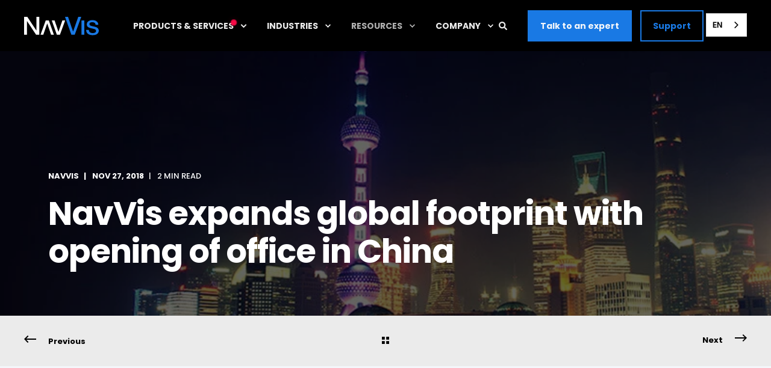

--- FILE ---
content_type: text/html; charset=UTF-8
request_url: https://www.navvis.com/blog/navvis-expands-global-footprint-with-opening-of-office-in-china47-navvis-expands-global-footprint-with-opening-of-office-in-china
body_size: 17529
content:
<!doctype html><html lang="en"><head>
    <meta charset="utf-8">
    <title>NavVis expands global footprint with opening of office in China</title>
    <link rel="shortcut icon" href="https://www.navvis.com/hubfs/favicon-1.ico">
    <meta name="description" content="NavVis announces the opening of its first local office in Shanghai, China. ">

    <style>@font-face {
        font-family: "Open Sans";
        font-weight: 400;
        font-style: normal;
        font-display: swap;
        src: url("/_hcms/googlefonts/Open_Sans/regular.woff2") format("woff2"), url("/_hcms/googlefonts/Open_Sans/regular.woff") format("woff"),
             url("/_hcms/googlefonts/Open_Sans/regular.woff2") format("woff2"), url("/_hcms/googlefonts/Open_Sans/regular.woff") format("woff");
    }
@font-face {
        font-family: "Open Sans";
        font-weight: 500;
        font-style: normal;
        font-display: swap;
        src: url("/_hcms/googlefonts/Open_Sans/500.woff2") format("woff2"), url("/_hcms/googlefonts/Open_Sans/500.woff") format("woff"),
             url("/_hcms/googlefonts/Open_Sans/regular.woff2") format("woff2"), url("/_hcms/googlefonts/Open_Sans/regular.woff") format("woff");
    }
@font-face {
        font-family: "Open Sans";
        font-weight: 400;
        font-style: italic;
        font-display: swap;
        src: url("/_hcms/googlefonts/Open_Sans/italic.woff2") format("woff2"), url("/_hcms/googlefonts/Open_Sans/italic.woff") format("woff"),
             url("/_hcms/googlefonts/Open_Sans/regular.woff2") format("woff2"), url("/_hcms/googlefonts/Open_Sans/regular.woff") format("woff");
    }
@font-face {
        font-family: "Open Sans";
        font-weight: 500;
        font-style: italic;
        font-display: swap;
        src: url("/_hcms/googlefonts/Open_Sans/500italic.woff2") format("woff2"), url("/_hcms/googlefonts/Open_Sans/500italic.woff") format("woff"),
             url("/_hcms/googlefonts/Open_Sans/regular.woff2") format("woff2"), url("/_hcms/googlefonts/Open_Sans/regular.woff") format("woff");
    }
body {
                font-family: Open Sans;
            }
        @font-face {
        font-family: "Poppins";
        font-weight: 400;
        font-style: normal;
        font-display: swap;
        src: url("/_hcms/googlefonts/Poppins/regular.woff2") format("woff2"), url("/_hcms/googlefonts/Poppins/regular.woff") format("woff"),
             url("/_hcms/googlefonts/Poppins/regular.woff2") format("woff2"), url("/_hcms/googlefonts/Poppins/regular.woff") format("woff");
    }
@font-face {
        font-family: "Poppins";
        font-weight: 500;
        font-style: normal;
        font-display: swap;
        src: url("/_hcms/googlefonts/Poppins/500.woff2") format("woff2"), url("/_hcms/googlefonts/Poppins/500.woff") format("woff"),
             url("/_hcms/googlefonts/Poppins/regular.woff2") format("woff2"), url("/_hcms/googlefonts/Poppins/regular.woff") format("woff");
    }
@font-face {
        font-family: "Poppins";
        font-weight: 700;
        font-style: normal;
        font-display: swap;
        src: url("/_hcms/googlefonts/Poppins/700.woff2") format("woff2"), url("/_hcms/googlefonts/Poppins/700.woff") format("woff"),
             url("/_hcms/googlefonts/Poppins/regular.woff2") format("woff2"), url("/_hcms/googlefonts/Poppins/regular.woff") format("woff");
    }
@font-face {
        font-family: "Poppins";
        font-weight: 800;
        font-style: normal;
        font-display: swap;
        src: url("/_hcms/googlefonts/Poppins/800.woff2") format("woff2"), url("/_hcms/googlefonts/Poppins/800.woff") format("woff"),
             url("/_hcms/googlefonts/Poppins/regular.woff2") format("woff2"), url("/_hcms/googlefonts/Poppins/regular.woff") format("woff");
    }
@font-face {
        font-family: "Poppins";
        font-weight: 400;
        font-style: italic;
        font-display: swap;
        src: url("/_hcms/googlefonts/Poppins/italic.woff2") format("woff2"), url("/_hcms/googlefonts/Poppins/italic.woff") format("woff"),
             url("/_hcms/googlefonts/Poppins/regular.woff2") format("woff2"), url("/_hcms/googlefonts/Poppins/regular.woff") format("woff");
    }
.pwr-header__skip {
                font-family: Poppins;
            }</style>

    

    

    

    
        
        
    
    
    <meta name="viewport" content="width=device-width, initial-scale=1">

    <script src="/hs/hsstatic/jquery-libs/static-1.1/jquery/jquery-1.7.1.js"></script>
<script>hsjQuery = window['jQuery'];</script>
    <meta property="og:description" content="NavVis announces the opening of its first local office in Shanghai, China. ">
    <meta property="og:title" content="NavVis expands global footprint with opening of office in China">
    <meta name="twitter:description" content="NavVis announces the opening of its first local office in Shanghai, China. ">
    <meta name="twitter:title" content="NavVis expands global footprint with opening of office in China">

    

    <script type="application/ld+json">
    {
        "@context": "https://schema.org",
        "@type": "Organization",
        "name": "NavVis GmbH",
        "logo": { 
            "@type": "ImageObject",
            "url": "https://f.hubspotusercontent40.net/hubfs/3339696/NavVis_Logo_Digital_Grey-1.png"
        },
        "url": "https://www.navvis.com/blog/navvis-expands-global-footprint-with-opening-of-office-in-china47-navvis-expands-global-footprint-with-opening-of-office-in-china",
        "address": {
            "@type": "PostalAddress",
            "addressCountry": "",
            "addressRegion": "Bavaria",
            "addressLocality": "Munich",
            "postalCode":"80636",
            "streetAddress": "Blutenburgstraße 18"
        },
        "knowsLanguage": "en"
    }
</script>
<!-- Blog Post Schema  -->
<script type="application/ld+json">
    {
        "@context": "https://schema.org",
        "@type": "BlogPosting",
        "mainEntityOfPage": {
            "@type": "WebPage"
        },
        "name": "NavVis expands global footprint with opening of office in China",
        "headline": "NavVis expands global footprint with opening of office in China",
        "image": "https://cdn2.hubspot.net/hubfs/3339696/Press%20Releases/Featured/navvis_shanghai_office_small.jpg",
        "author": {
            "@type": "Person",
            "name": "NavVis"
        },
        "datePublished": "",
        "dateModified": "",
        "abstract": "NavVis announces the opening of its first local office in Shanghai, China.",
        "text": "NavVis opens its second overseas office in Shanghai to meet the growing demand in the Chinese market for digital twin technology NavVis, a leading provider of indoor spatial intelligence technology, announces the opening of its first local office in Shanghai, China. The new Chinese office marks the second overseas expansion for NavVis following the opening of the US office in 2016. NavVis is headquartered in Munich, Germany. China is the fastest growing market for NavVis indoor spatial intelligence technology. The demand is driven primarily by the Chinese manufacturing industry, where the adoption of Industry 4.0 is already well underway. NavVis has developed 3D scanning hardware, the NavVis M6 indoor mobile mapping system, and 3D visualization software, NavVis IVION. Both technologies are essential building blocks for digital factories and were first applied for this use case by leading German manufacturers. The demand for indoor spatial intelligence is set to increase in the coming years as a growing number of industries in China adopt digital technology. According to a report by the leading digital consultancy Accenture, digital output among Chinese enterprises is set to explode to a whopping $395B by 2020, led by growth in China's automotive, industrial equipment, infrastructure and transportation industries. \u201CWe are very excited to announce that we are expanding our global footprint by opening our second overseas office in China\u201D, said NavVis CEO, Felix Reinshagen. \u201CSince NavVis was founded in 2013, we have seen a strong appetite in the Chinese market for indoor spatial intelligence as both the manufacturing and construction industries pursue the adoption of digital technology. We already have 20 partners in China, including our first regional distributors, and a team of six serving the Chinese market based out of our Munich office, but due to the strong growth in this market, we have decided to set up a local office and grow the team even faster.\u201D The Shanghai office will be led by Andrew Young, who joined NavVis with over twenty years of experience in developing enterprise technology businesses in the Greater China Market. Andrew\u2019s extensive experience includes working as an Executive for IBM and General Manager for Microsoft and SAP. He will now bring his experience in enterprise technologies to the growing NavVis customer base in China. \u201CI am thrilled to be leading NavVis\u2019 expansion into one of the fastest growing global markets for indoor spatial intelligence\u201D, said Andrew Young, Managing Director of Greater China. \u201CThere is a tremendous amount of demand among Chinese enterprises for NavVis technology and with the opening of our Shanghai office, we are now able to fulfill our customer and partner requirements much faster. I really look forward to making even more enterprise customers aware of how NavVis can improve the way built assets are managed and operated.\u201D",
        "url": "https://www.navvis.com/blog/navvis-expands-global-footprint-with-opening-of-office-in-china47-navvis-expands-global-footprint-with-opening-of-office-in-china",
        "publisher": {
            "@type": "Organization",
            "name": "NavVis GmbH",
            "logo": { 
                "@type": "ImageObject",
                "url": "https://f.hubspotusercontent40.net/hubfs/3339696/NavVis_Logo_Digital_Grey-1.png"
            }
        },
        "inLanguage": "en",
        "wordCount": "596",
        "keywords": "[Press Release]"
    }
</script>
    <style>
a.cta_button{-moz-box-sizing:content-box !important;-webkit-box-sizing:content-box !important;box-sizing:content-box !important;vertical-align:middle}.hs-breadcrumb-menu{list-style-type:none;margin:0px 0px 0px 0px;padding:0px 0px 0px 0px}.hs-breadcrumb-menu-item{float:left;padding:10px 0px 10px 10px}.hs-breadcrumb-menu-divider:before{content:'›';padding-left:10px}.hs-featured-image-link{border:0}.hs-featured-image{float:right;margin:0 0 20px 20px;max-width:50%}@media (max-width: 568px){.hs-featured-image{float:none;margin:0;width:100%;max-width:100%}}.hs-screen-reader-text{clip:rect(1px, 1px, 1px, 1px);height:1px;overflow:hidden;position:absolute !important;width:1px}
</style>

<link rel="stylesheet" href="https://www.navvis.com/hubfs/hub_generated/template_assets/1/56471350126/1765550076617/template_pwr.min.css">

        <style>
            body {
                margin:0px;
            }
            img:not([src]):not([srcset]) {
                visibility:hidden;
            }
        </style>
    
<link class="hs-async-css" rel="preload" href="https://www.navvis.com/hubfs/hub_generated/template_assets/1/110437042333/1765550152889/template_pwr-defer.min.css" as="style" onload="this.onload=null;this.rel='stylesheet'">
<noscript><link rel="stylesheet" href="https://www.navvis.com/hubfs/hub_generated/template_assets/1/110437042333/1765550152889/template_pwr-defer.min.css"></noscript>
<link rel="stylesheet" href="https://www.navvis.com/hubfs/hub_generated/template_assets/1/110433450310/1765550149181/template_pwr-burger.min.css" fetchpriority="low">
<link rel="stylesheet" href="https://www.navvis.com/hubfs/hub_generated/template_assets/1/110437028479/1765550120697/template_scroll-shadow.min.css" fetchpriority="low">
<link rel="stylesheet" href="https://www.navvis.com/hubfs/hub_generated/template_assets/1/110435988548/1765550065492/template_pwr-search.min.css" defer="true">
<link rel="stylesheet" href="https://www.navvis.com/hubfs/hub_generated/template_assets/1/110436616254/1765550164280/template_pwr-form.min.css" defer="true">
<style>#hs_cos_wrapper_header_blog .hs-search-field__suggestions li a { padding-right:130px; }

#hs_cos_wrapper_header_blog .hs-search-field__suggestions a:before { content:''; }
</style>
<style>#hs_cos_wrapper_header_blog .pwr-header-advanced-mm:nth-child(1) .pwr-adc__wrapper { --col-padding:30px; }
</style>
<link class="hs-async-css" rel="preload" href="https://www.navvis.com/hubfs/hub_generated/template_assets/1/110435840146/1765550192528/template_advanced-content.min.css" as="style" onload="this.onload=null;this.rel='stylesheet'" fetchpriority="low">
<noscript><link rel="stylesheet" href="https://www.navvis.com/hubfs/hub_generated/template_assets/1/110435840146/1765550192528/template_advanced-content.min.css"></noscript>
<style>#hs_cos_wrapper_header_blog .pwr-header-advanced-mm:nth-child(2) .pwr-adc__wrapper { --col-padding:30px; }
</style>
<style>#hs_cos_wrapper_header_blog .pwr-header-advanced-mm:nth-child(3) .pwr-adc__wrapper { --col-padding:30px; }
</style>
<style>#hs_cos_wrapper_header_blog .pwr-header-advanced-mm:nth-child(4) .pwr-adc__wrapper { --col-padding:30px; }
</style>
<link rel="stylesheet" href="https://www.navvis.com/hubfs/hub_generated/template_assets/1/110436055206/1765550150774/template_pwr-post-header.min.css">
<link rel="stylesheet" href="https://www.navvis.com/hubfs/hub_generated/template_assets/1/110435764328/1765550148575/template_pwr-post.min.css">
<link rel="stylesheet" href="https://www.navvis.com/hubfs/hub_generated/template_assets/1/110436647515/1765550084739/template_pwr-prev.min.css">
<link rel="stylesheet" href="/hs/hsstatic/BlogSocialSharingSupport/static-1.258/bundles/project.css">
<link class="hs-async-css" rel="preload" href="https://www.navvis.com/hubfs/hub_generated/template_assets/1/110436125248/1765550141324/template_pwr-sec-posts.min.css" as="style" onload="this.onload=null;this.rel='stylesheet'">
<noscript><link rel="stylesheet" href="https://www.navvis.com/hubfs/hub_generated/template_assets/1/110436125248/1765550141324/template_pwr-sec-posts.min.css"></noscript>
<link class="hs-async-css" rel="preload" href="https://www.navvis.com/hubfs/hub_generated/template_assets/1/110435764328/1765550148575/template_pwr-post.min.css" as="style" onload="this.onload=null;this.rel='stylesheet'">
<noscript><link rel="stylesheet" href="https://www.navvis.com/hubfs/hub_generated/template_assets/1/110435764328/1765550148575/template_pwr-post.min.css"></noscript>
<link class="hs-async-css" rel="preload" href="https://www.navvis.com/hubfs/hub_generated/template_assets/1/110436055204/1765550162922/template_pwr-link.min.css" as="style" onload="this.onload=null;this.rel='stylesheet'">
<noscript><link rel="stylesheet" href="https://www.navvis.com/hubfs/hub_generated/template_assets/1/110436055204/1765550162922/template_pwr-link.min.css"></noscript>
<style>#hs_cos_wrapper_blog-post-preview .pwr-rel-post-item {}
</style>
<link class="hs-async-css" rel="preload" href="https://www.navvis.com/hubfs/hub_generated/template_assets/1/110435903405/1765550114864/template_pwr-footer.min.css" as="style" onload="this.onload=null;this.rel='stylesheet'" fetchpriority="low">
<noscript><link rel="stylesheet" href="https://www.navvis.com/hubfs/hub_generated/template_assets/1/110435903405/1765550114864/template_pwr-footer.min.css"></noscript>
<link class="hs-async-css" rel="preload" href="https://www.navvis.com/hubfs/hub_generated/template_assets/1/110437027249/1765550153257/template_pwr-transitions.min.css" as="style" onload="this.onload=null;this.rel='stylesheet'">
<noscript><link rel="stylesheet" href="https://www.navvis.com/hubfs/hub_generated/template_assets/1/110437027249/1765550153257/template_pwr-transitions.min.css"></noscript>
<link class="hs-async-css" rel="preload" href="https://www.navvis.com/hubfs/hub_generated/template_assets/1/56467717515/1765550095125/template_custom-styles.min.css" as="style" onload="this.onload=null;this.rel='stylesheet'">
<noscript><link rel="stylesheet" href="https://www.navvis.com/hubfs/hub_generated/template_assets/1/56467717515/1765550095125/template_custom-styles.min.css"></noscript>
<link class="hs-async-css" rel="preload" href="https://www.navvis.com/hubfs/hub_generated/template_assets/1/71093899094/1769098926275/template_child.min.css" as="style" onload="this.onload=null;this.rel='stylesheet'">
<noscript><link rel="stylesheet" href="https://www.navvis.com/hubfs/hub_generated/template_assets/1/71093899094/1769098926275/template_child.min.css"></noscript>
<link rel="preload" as="style" href="https://145747460.fs1.hubspotusercontent-eu1.net/hubfs/145747460/raw_assets/media-default-modules/master/650/js_client_assets/assets/TrackPlayAnalytics-Cm48oVxd.css">

<link rel="preload" as="style" href="https://145747460.fs1.hubspotusercontent-eu1.net/hubfs/145747460/raw_assets/media-default-modules/master/650/js_client_assets/assets/Tooltip-DkS5dgLo.css">

    <script type="application/ld+json">
{
  "mainEntityOfPage" : {
    "@type" : "WebPage",
    "@id" : "https://www.navvis.com/blog/navvis-expands-global-footprint-with-opening-of-office-in-china47-navvis-expands-global-footprint-with-opening-of-office-in-china"
  },
  "author" : {
    "name" : "NavVis",
    "url" : "https://www.navvis.com/blog/author/navvis",
    "@type" : "Person"
  },
  "headline" : "NavVis expands global footprint with opening of office in China",
  "datePublished" : "2018-11-27T14:09:00.000Z",
  "dateModified" : "2023-06-14T08:53:31.222Z",
  "publisher" : {
    "name" : "NavVis GmbH",
    "logo" : {
      "url" : "https://f.hubspotusercontent40.net/hubfs/3339696/NavVis_Logo_Digital_Grey-1.png",
      "@type" : "ImageObject"
    },
    "@type" : "Organization"
  },
  "@context" : "https://schema.org",
  "@type" : "BlogPosting",
  "image" : [ "https://cdn2.hubspot.net/hubfs/3339696/Press%20Releases/Featured/navvis_shanghai_office_small.jpg" ]
}
</script>


    

<link rel="stylesheet" href="https://use.fontawesome.com/releases/v5.6.3/css/all.css" integrity="sha384-UHRtZLI+pbxtHCWp1t77Bi1L4ZtiqrqD80Kn4Z8NTSRyMA2Fd33n5dQ8lWUE00s/" crossorigin="anonymous">

<!--
/**
 * @license
 * MyFonts Webfont Build ID 3717374, 2019-02-08T10:56:03-0500
 * 
 * The fonts listed in this notice are subject to the End User License
 * Agreement(s) entered into by the website owner. All other parties are 
 * explicitly restricted from using the Licensed Webfonts(s).
 * 
 * You may obtain a valid license at the URLs below.
 * 
 * Webfont: Campton-Bold by Rene Bieder
 * URL: https://www.myfonts.com/fonts/rene-bieder/campton/bold
 * 
 * Webfont: Campton-Book by Rene Bieder
 * URL: https://www.myfonts.com/fonts/rene-bieder/campton/book
 * 
 * Webfont: Campton-Medium by Rene Bieder
 * URL: https://www.myfonts.com/fonts/rene-bieder/campton/medium
 * 
 * Webfont: Campton-SemiBold by Rene Bieder
 * URL: https://www.myfonts.com/fonts/rene-bieder/campton/semi-bold
 * 
 * 
 * License: https://www.myfonts.com/viewlicense?type=web&buildid=3717374
 * Licensed pageviews: 100,000
 * Webfonts copyright: Copyright &#x00A9; 2017 by Ren&#x00E9; Bieder. All rights
 * reserved.
 * 
 * © 2019 MyFonts Inc
 */
-->

<link rel="stylesheet" type="text/css" href="https://www.navvis.com/hubfs/Fonts/MyFontsWebfontsKit.css">

<!-- Site Wide Schema -->
<script type="application/ld+json">
 {
 "@context": "http://schema.org",
 "@type": "Organization",
 "mainEntityOfPage":{
   "@type":"WebPage",
   "@id":"https://www.navvis.com/blog/navvis-expands-global-footprint-with-opening-of-office-in-china47-navvis-expands-global-footprint-with-opening-of-office-in-china",
   "description": "NavVis announces the opening of its first local office in Shanghai, China. "
 },
 "url": "/",
 "logo": "https://f.hubspotusercontent40.net/hubfs/3339696/NavVis_Logo_Digital_Grey-1.png",
 "name": "NavVis GmbH",
 "alternateName": "NavVis",
 "description": "BUILD BETTER REALITY — NavVis's ground-breaking reality capture technology allows accurate scanning of complex sites at scale and digital twin solutions for various industries.",
 "address": {
   "@type": "PostalAddress",
   "streetAddress": "Blutenburgstraße 18 ",
   "addressLocality": "Munich",
   "addressRegion": "Bavaria",
   "addressCountry": "",
   "postalCode": "80636"
 },
 "sameAs": [
   "https://de.linkedin.com/company/navvis",
   "https://www.facebook.com/navvis.de",
   "https://www.instagram.com/navvisofficial/?hl=en",
   "https://twitter.com/navvis_muc?lang=de",
   "https://www.youtube.com/channel/UCK-B9sGCZNDya2UMw2Nj0zA",
   "https://mp.weixin.qq.com/s?__biz=MzI5MDc0MTc2Mw==&mid=100000082&idx=1&sn=2e96b73f5766dfe8afb62e3aaa116ae0&scene=19&token=830813265&lang=en_US#wechat_redirect"
 ]
}
</script>
<!-- End Schema -->

<!-- Usercentrics Banner Code -->
<script id="usercentrics-cmp" src="https://web.cmp.usercentrics.eu/ui/loader.js" data-settings-id="IuYniqMuoe4nvE" async>
</script>
<!-- End Usercentrics Banner Code -->

<!-- Consent Mode -->
<script>
  window.dataLayer = window.dataLayer || [];
  function gtag(){dataLayer.push(arguments);}

  // Set default consent to "denied" for all parameters
  gtag('consent', 'default', {
    'ad_storage': 'denied',
    'analytics_storage': 'denied',
    'ad_user_data': 'denied',
    'ad_personalization': 'denied'
  });
</script>
<!-- End Consent Mode -->

<!-- Google Tag Manager -->
<script type="text/plain" data-usercentrics="Google Tag Manager">
(function(w,d,s,l,i){w[l]=w[l]||[];w[l].push({'gtm.start':
new Date().getTime(),event:'gtm.js'});var f=d.getElementsByTagName(s)[0],
j=d.createElement(s),dl=l!='dataLayer'?'&l='+l:'';j.async=true;j.src=
'https://www.googletagmanager.com/gtm.js?id='+i+dl;f.parentNode.insertBefore(j,f);
})(window,document,'script','dataLayer','GTM-M4PMNQZ');
</script>
<!-- End Google Tag Manager -->


<!-- Matomo -->
<script type="text/plain" data-usercentrics="Matomo">
   var _paq = window._paq = window._paq || [];
  /* tracker methods like "setCustomDimension" should be called before "trackPageView" */
  _paq.push(['trackPageView']);
  _paq.push(['enableLinkTracking']);
  (function() {
    var u="https://navvis.matomo.cloud/";
    _paq.push(['setTrackerUrl', u+'matomo.php']);
    _paq.push(['setSiteId', '2']);
    var d=document, g=d.createElement('script'), s=d.getElementsByTagName('script')[0];
    g.async=true; g.src='https://cdn.matomo.cloud/navvis.matomo.cloud/matomo.js'; s.parentNode.insertBefore(g,s);
  })();
</script>
<!-- End Matomo Code -->



<!-- Weglot -->
<link rel="alternate" hreflang="en" href="https://www.navvis.com">
<link rel="alternate" hreflang="de" href="https://de.navvis.com">
<link rel="alternate" hreflang="fr" href="https://fr.navvis.com">
<link rel="alternate" hreflang="zh" href="https://zh.navvis.com">
<script type="text/javascript" src="https://cdn.weglot.com/weglot.min.js"></script>
<script>
 Weglot.initialize({
 api_key: 'wg_f4b6042a4ca430dbd75ae99fb8c6882c0'
 });
</script>
<!-- End Weglot Code -->

<!-- Hotjar Tracking Code for https://www.navvis.com -->
<script type="text/plain" data-usercentrics="Hotjar">
 (function(h,o,t,j,a,r){
 h.hj=h.hj||function(){(h.hj.q=h.hj.q||[]).push(arguments)};
 h._hjSettings={hjid:1758914,hjsv:6};
 a=o.getElementsByTagName('head')[0];
 r=o.createElement('script');r.async=1;
 r.src=t+h._hjSettings.hjid+j+h._hjSettings.hjsv;
 a.appendChild(r);
 })(window,document,'https://static.hotjar.com/c/hotjar-','.js?sv=');
</script>
<!-- End Hotjar Tracking Code for https://www.navvis.com -->

<!-- Touchpoint code to record only the title of the page -->
<script>

document.addEventListener("DOMContentLoaded", function() {

  function setField() {

    document.querySelectorAll('.hs-form').forEach(function(form){

      var field = form.querySelector('input[name="touchpoint_conversion_page"]');

      if (field) {

        field.value = document.title;   // pulls the page’s meta title

        field.dispatchEvent(new Event('input',  { bubbles: true }));

        field.dispatchEvent(new Event('change', { bubbles: true }));

      }

    });

  }
 
  // Run now, on load, and if the form gets injected later

  setField();

  window.addEventListener('load', setField);

  new MutationObserver(setField).observe(document.documentElement, { childList: true, subtree: true });

});
</script>
<!-- End of Touchpoint code to record only the title of the page -->

<!-- Touchpoint code to record only the url of the page -->
<script>
document.addEventListener("DOMContentLoaded", function() {

  function setField() {

    document.querySelectorAll('.hs-form').forEach(function(form){

      var field = form.querySelector('input[name="touchpoint_url"]');

      if (field) {
        // Build a clean URL: no query params, no hash
        var cleanURL = window.location.protocol + "//" +
                       window.location.host +
                       window.location.pathname;

        field.value = cleanURL;
        field.dispatchEvent(new Event('input',  { bubbles: true }));
        field.dispatchEvent(new Event('change', { bubbles: true }));
      }

    });

  }

  // Run now, on load, and if the form gets injected later
  setField();
  window.addEventListener('load', setField);
  new MutationObserver(setField).observe(document.documentElement, { childList: true, subtree: true });

});
</script>

<!-- End of Touchpoint code to record only the url of the page -->

<link rel="amphtml" href="https://www.navvis.com/blog/navvis-expands-global-footprint-with-opening-of-office-in-china47-navvis-expands-global-footprint-with-opening-of-office-in-china?hs_amp=true">

<meta property="og:image" content="https://www.navvis.com/hubfs/Press%20Releases/Featured/navvis_shanghai_office_small.jpg">
<meta property="og:image:width" content="800">
<meta property="og:image:height" content="500">
<meta property="og:image:alt" content="navvis_shanghai_office_small">
<meta name="twitter:image" content="https://www.navvis.com/hubfs/Press%20Releases/Featured/navvis_shanghai_office_small.jpg">
<meta name="twitter:image:alt" content="navvis_shanghai_office_small">

<meta property="og:url" content="https://www.navvis.com/blog/navvis-expands-global-footprint-with-opening-of-office-in-china47-navvis-expands-global-footprint-with-opening-of-office-in-china">
<meta name="twitter:card" content="summary_large_image">

<link rel="canonical" href="https://www.navvis.com/blog/navvis-expands-global-footprint-with-opening-of-office-in-china47-navvis-expands-global-footprint-with-opening-of-office-in-china">
<!-- Go to www.addthis.com/dashboard to customize your tools --> <script type="text/javascript" src="//s7.addthis.com/js/300/addthis_widget.js#pubid=ra-5c3dc44ff57081c6"></script> 

<!-- Blog Schema -->

<script type="application/ld+json">
 {
     "@context": "http://schema.org",
     "@type": "BlogPosting",
     "mainEntityOfPage":{
        "@type":"WebPage",
        "@id":"https://www.navvis.com/blog/navvis-expands-global-footprint-with-opening-of-office-in-china47-navvis-expands-global-footprint-with-opening-of-office-in-china"
     },
     "headline": "NavVis expands global footprint with opening of office in China",
     "image": {
          "@type": "ImageObject",
          "url": "https://cdn2.hubspot.net/hubfs/3339696/Press%20Releases/Featured/navvis_shanghai_office_small.jpg"
     },
     "datePublished": "2018-11-27 14:09:00",
     "dateModified": "June 14, 2023, 8:53:31 AM",
     "author": {
         "@type": "Person",
         "name": "NavVis"
     },
     "publisher": {
         "@type": "Organization",
         "name": "NavVis GmbH",
         "logo": {
             "@type": "ImageObject",
             "url": "https://f.hubspotusercontent40.net/hubfs/3339696/NavVis_Logo_Digital_Grey-1.png"
         }
     },
     "description": "NavVis announces the opening of its first local office in Shanghai, China. "
 }
 </script>
 <!-- End Schema --> 
<meta property="og:type" content="article">
<link rel="alternate" type="application/rss+xml" href="https://www.navvis.com/blog/rss.xml">
<meta name="twitter:domain" content="www.navvis.com">
<meta name="twitter:site" content="@NavVis_MUC">

<meta http-equiv="content-language" content="en">






    
  <meta name="generator" content="HubSpot"></head>
  <body>
    <div class="body-wrapper   hs-content-id-7109710838 hs-blog-post hs-blog-id-5995560278 
    pwr-v--47  pwr--mobile-parallax-off line-numbers">
      
        <div id="hs_cos_wrapper_page_settings" class="hs_cos_wrapper hs_cos_wrapper_widget hs_cos_wrapper_type_module" style="" data-hs-cos-general-type="widget" data-hs-cos-type="module"></div> 
      

      

      
        <div data-global-resource-path="POWER THEME x NavVis/templates/partials/header.html"><header class="header">

    
    <a href="#main-content" class="pwr-header__skip">Skip to content</a><div class="header__container"><div id="hs_cos_wrapper_header_blog" class="hs_cos_wrapper hs_cos_wrapper_widget hs_cos_wrapper_type_module" style="" data-hs-cos-general-type="widget" data-hs-cos-type="module"><!-- templateType: none -->
<style>
    .pwr--page-editor-fix {
        max-height: 120px;
    }
 </style>



<div id="pwr-js-burger" class="pwr-burger closed vanilla pwr--dark pwr--page-editor-fix ">
  <a href="#" id="pwr-js-burger__trigger-close" aria-label="Close Burger Menu" class="pwr-burger__trigger-close vanilla">
    Close <span class="pwr-burger__icon-close"></span>
  </a>
          
            
          
          <div class="pwr-burger__menu pwr-js-menu pwr-scroll-shadow__wrapper pwr-scroll-shadow__wrapper--vert pwr-scroll-shadow__root pwr-scroll-shadow__root--vert"><span id="hs_cos_wrapper_header_blog_" class="hs_cos_wrapper hs_cos_wrapper_widget hs_cos_wrapper_type_menu" style="" data-hs-cos-general-type="widget" data-hs-cos-type="menu"><div id="hs_menu_wrapper_header_blog_" class="hs-menu-wrapper active-branch no-flyouts hs-menu-flow-vertical" role="navigation" data-sitemap-name="default" data-menu-id="268198522045" aria-label="Navigation Menu">
 <ul role="menu" class="active-branch">
  <li class="hs-menu-item hs-menu-depth-1 hs-item-has-children" role="none"><a href="https://www.navvis.com/products" aria-haspopup="true" aria-expanded="false" role="menuitem">PRODUCTS &amp; SERVICES<span class="pwr-menu-dot"></span></a>
   <ul role="menu" class="hs-menu-children-wrapper">
    <li class="hs-menu-item hs-menu-depth-2 hs-item-has-children" role="none"><a href="https://www.navvis.com/reality-capture" role="menuitem">HARDWARE</a>
     <ul role="menu" class="hs-menu-children-wrapper">
      <li class="hs-menu-item hs-menu-depth-3" role="none"><a href="https://www.navvis.com/mlx" role="menuitem">NavVis MLX</a></li>
      <li class="hs-menu-item hs-menu-depth-3" role="none"><a href="https://www.navvis.com/vlx-2" role="menuitem">NavVis VLX 2</a></li>
      <li class="hs-menu-item hs-menu-depth-3" role="none"><a href="https://www.navvis.com/vlx-3" role="menuitem">NavVis VLX 3</a></li>
      <li class="hs-menu-item hs-menu-depth-3" role="none"><a href="https://www.navvis.com/pricing" role="menuitem">Pricing</a></li>
     </ul></li>
    <li class="hs-menu-item hs-menu-depth-2 hs-item-has-children" role="none"><a href="https://www.navvis.com/ivion" role="menuitem">SOFTWARE<span class="pwr-menu-dot"></span></a>
     <ul role="menu" class="hs-menu-children-wrapper">
      <li class="hs-menu-item hs-menu-depth-3" role="none"><a href="https://www.navvis.com/ivion/data-processing" role="menuitem">Data processing</a></li>
      <li class="hs-menu-item hs-menu-depth-3" role="none"><a href="https://www.navvis.com/ivion/data-management-and-synchronization" role="menuitem">Data management &amp; synchronization</a></li>
      <li class="hs-menu-item hs-menu-depth-3" role="none"><a href="https://www.navvis.com/ivion/scan-to-bim" role="menuitem">Scan-to-BIM</a></li>
      <li class="hs-menu-item hs-menu-depth-3" role="none"><a href="https://www.navvis.com/ivion/model-validation" role="menuitem">Model validation</a></li>
      <li class="hs-menu-item hs-menu-depth-3" role="none"><a href="https://www.navvis.com/ivion/site-assessment" role="menuitem">Site assessment</a></li>
      <li class="hs-menu-item hs-menu-depth-3" role="none"><a href="https://www.navvis.com/ivion/conceptual-planning" role="menuitem">Conceptual planning</a></li>
      <li class="hs-menu-item hs-menu-depth-3" role="none"><a href="https://www.navvis.com/ivion/construction-verification" role="menuitem">Construction verification</a></li>
      <li class="hs-menu-item hs-menu-depth-3" role="none"><a href="https://www.navvis.com/ivion/asset-tagging-visualization" role="menuitem">Asset tagging &amp; visualization</a></li>
      <li class="hs-menu-item hs-menu-depth-3" role="none"><a href="https://www.navvis.com/ivion/subscription-plans" role="menuitem">Subscription plan</a></li>
     </ul></li>
    <li class="hs-menu-item hs-menu-depth-2 hs-item-has-children" role="none"><a href="https://www.navvis.com/integrations" role="menuitem">INTEGRATIONS</a>
     <ul role="menu" class="hs-menu-children-wrapper">
      <li class="hs-menu-item hs-menu-depth-3" role="none"><a href="https://www.navvis.com/integrations/topodot" role="menuitem">TopoDOT</a></li>
      <li class="hs-menu-item hs-menu-depth-3" role="none"><a href="https://www.navvis.com/integrations/autodesk/revit" role="menuitem">Autodesk Revit</a></li>
      <li class="hs-menu-item hs-menu-depth-3" role="none"><a href="https://www.navvis.com/integrations/end-to-end-data" role="menuitem">End-to-end data</a></li>
     </ul></li>
    <li class="hs-menu-item hs-menu-depth-2 hs-item-has-children" role="none"><a href="javascript:;" role="menuitem">ENTERPRISE SERVICES</a>
     <ul role="menu" class="hs-menu-children-wrapper">
      <li class="hs-menu-item hs-menu-depth-3" role="none"><a href="https://www.navvis.com/services/reality-capture" role="menuitem">Reality Capture</a></li>
     </ul></li>
   </ul></li>
  <li class="hs-menu-item hs-menu-depth-1 hs-item-has-children" role="none"><a href="https://www.navvis.com/industry" aria-haspopup="true" aria-expanded="false" role="menuitem">INDUSTRIES</a>
   <ul role="menu" class="hs-menu-children-wrapper">
    <li class="hs-menu-item hs-menu-depth-2" role="none"><a href="https://www.navvis.com/industry/surveying" role="menuitem">Surveying</a></li>
    <li class="hs-menu-item hs-menu-depth-2" role="none"><a href="https://www.navvis.com/industry/construction" role="menuitem">Construction</a></li>
    <li class="hs-menu-item hs-menu-depth-2" role="none"><a href="https://www.navvis.com/industry/manufacturing" role="menuitem">Manufacturing</a></li>
    <li class="hs-menu-item hs-menu-depth-2" role="none"><a href="https://www.navvis.com/industry/process" role="menuitem">Process and Plant</a></li>
   </ul></li>
  <li class="hs-menu-item hs-menu-depth-1 hs-item-has-children active-branch" role="none"><a href="javascript:;" aria-haspopup="true" aria-expanded="false" role="menuitem">RESOURCES</a>
   <ul role="menu" class="hs-menu-children-wrapper active-branch">
    <li class="hs-menu-item hs-menu-depth-2" role="none"><a href="https://www.navvis.com/resources/content-library" role="menuitem">Content Library</a></li>
    <li class="hs-menu-item hs-menu-depth-2 active active-branch" role="none"><a href="https://www.navvis.com/blog" role="menuitem">Blog</a></li>
    <li class="hs-menu-item hs-menu-depth-2" role="none"><a href="https://www.navvis.com/newsletter" role="menuitem">Newsletter</a></li>
    <li class="hs-menu-item hs-menu-depth-2" role="none"><a href="https://knowledge.navvis.com/" role="menuitem">Knowledge Base</a></li>
   </ul></li>
  <li class="hs-menu-item hs-menu-depth-1 hs-item-has-children" role="none"><a href="javascript:;" aria-haspopup="true" aria-expanded="false" role="menuitem">COMPANY</a>
   <ul role="menu" class="hs-menu-children-wrapper">
    <li class="hs-menu-item hs-menu-depth-2" role="none"><a href="https://www.navvis.com/company/about" role="menuitem">About</a></li>
    <li class="hs-menu-item hs-menu-depth-2" role="none"><a href="https://www.navvis.com/company/careers" role="menuitem">Careers</a></li>
    <li class="hs-menu-item hs-menu-depth-2" role="none"><a href="https://www.navvis.com/events" role="menuitem">Events</a></li>
    <li class="hs-menu-item hs-menu-depth-2" role="none"><a href="https://www.navvis.com/company/contact" role="menuitem">Contact</a></li>
   </ul></li>
 </ul>
</div></span></div><div class="pwr-burger-bottom-bar pwr-a11y-menu"><div class="pwr-burger-bottom-bar__item hs-search-field">
      <a href="#" id="pwr-js-burger-search__trigger" class="pwr-burger-bottom-bar__item-link pwr-burger-search__trigger" tabindex="-1">
        <div class="pwr-header-right-bar__icon pwr--padding-r-sm"><span id="hs_cos_wrapper_header_blog_" class="hs_cos_wrapper hs_cos_wrapper_widget hs_cos_wrapper_type_icon" style="" data-hs-cos-general-type="widget" data-hs-cos-type="icon"><svg version="1.0" xmlns="http://www.w3.org/2000/svg" viewbox="0 0 512 512" aria-hidden="true"><g id="search1_layer"><path d="M505 442.7L405.3 343c-4.5-4.5-10.6-7-17-7H372c27.6-35.3 44-79.7 44-128C416 93.1 322.9 0 208 0S0 93.1 0 208s93.1 208 208 208c48.3 0 92.7-16.4 128-44v16.3c0 6.4 2.5 12.5 7 17l99.7 99.7c9.4 9.4 24.6 9.4 33.9 0l28.3-28.3c9.4-9.4 9.4-24.6.1-34zM208 336c-70.7 0-128-57.2-128-128 0-70.7 57.2-128 128-128 70.7 0 128 57.2 128 128 0 70.7-57.2 128-128 128z" /></g></svg></span></div>
        <span>SEARCH</span>
        <div class="pwr-menu_submenu-btn keyboard-clickable" role="menuitem" tabindex="0" aria-label="Expand SEARCH">
        <div class="pwr-menu_submenu-arrow"></div>
    </div>
      </a>
      <div id="pwr-js-burger-search__inner" class="pwr-burger-bottom-bar__inner pwr-burger-search__inner pwr-form pwr-form--style-1">
    <div id="hs-search-field__translations"></div>

    <div class="hs-search-field__bar"> 
        <form action="/hs-search-results">
            <div class="pwr--relative">
                <input type="text" id="pwr-js-burger-search__input" class="pwr-burger-search__input hs-search-field__input" name="term" autocomplete="off" aria-label="Enter search Term" placeholder="Type search here">
          <button class="pwr-search-field__icon" type="submit" aria-label="Perform Search"><span id="hs_cos_wrapper_header_blog_" class="hs_cos_wrapper hs_cos_wrapper_widget hs_cos_wrapper_type_icon" style="" data-hs-cos-general-type="widget" data-hs-cos-type="icon"><svg version="1.0" xmlns="http://www.w3.org/2000/svg" viewbox="0 0 512 512" aria-hidden="true"><g id="search2_layer"><path d="M505 442.7L405.3 343c-4.5-4.5-10.6-7-17-7H372c27.6-35.3 44-79.7 44-128C416 93.1 322.9 0 208 0S0 93.1 0 208s93.1 208 208 208c48.3 0 92.7-16.4 128-44v16.3c0 6.4 2.5 12.5 7 17l99.7 99.7c9.4 9.4 24.6 9.4 33.9 0l28.3-28.3c9.4-9.4 9.4-24.6.1-34zM208 336c-70.7 0-128-57.2-128-128 0-70.7 57.2-128 128-128 70.7 0 128 57.2 128 128 0 70.7-57.2 128-128 128z" /></g></svg></span></button>
            </div>
            <input type="hidden" name="limit" value="5"><input type="hidden" name="property" value="title"><input type="hidden" name="property" value="description"><input type="hidden" name="property" value="html"><input type="hidden" name="property" value="author_full_name"><input type="hidden" name="property" value="author_handle"><input type="hidden" name="property" value="tag"><input type="hidden" name="type" value="SITE_PAGE"><input type="hidden" name="type" value="LISTING_PAGE"><input type="hidden" name="type" value="BLOG_POST"><input type="hidden" name="type" value="LANDING_PAGE"><input type="hidden" name="language" value="en"></form>
    </div></div>
    </div><div class="pwr-burger-bottom-bar__item pwr-cta pwr-cta--primary-solid  ">                   
        <a href="https://www.navvis.com/talk-to-an-expert" target="_blank" rel="noopener" class="pwr-cta_button " role="button">Talk to an expert</a>
      </div><div class="pwr-burger-bottom-bar__item pwr-cta pwr-cta--primary-border  ">  
        <a href="https://support.navvis.com/" target="_blank" rel="noopener" class="pwr-cta_button " role="button">Support</a>
      </div></div>
</div><div id="pwr-header-fixed__spacer" class="pwr-header-fixed__spacer vanilla"></div><div id="pwr-header-fixed" class="pwr-header vanilla pwr-header-fixed  pwr--dark  pwr-header--dark-on-scroll  pwr--page-editor-fix " data-mm-anim-fot-reveal="true" data-mm-anim-slide="true" data-mm-anim-fade="true">
  <div class="page-center pwr-header--padding">
    <div class="pwr-header-full pwr--clearfix">
      <div class="pwr-header-logo pwr-header-logo--has-sticky"><a class="pwr-header__logo-link" href="/" aria-label="Back to Home">
        
        
        
        <img src="https://www.navvis.com/hubfs/navvis-logo-new.svg" alt="navvis-logo-new" class="pwr-header-logo__img" width="124" height="30"><img src="https://www.navvis.com/hubfs/navvis-logo-new.svg" alt="navvis-logo-new" class="pwr-header-logo__img--sticky" width="124" height="30" fetchpriority="low" decoding="async"></a>
      </div><div id="pwr-js-header__menu" class="pwr-header__menu   pwr-header__menu--adv-mega-menu pwr-header__menu--dropdown "><div class="pwr-js-menu"><span id="hs_cos_wrapper_header_blog_" class="hs_cos_wrapper hs_cos_wrapper_widget hs_cos_wrapper_type_menu" style="" data-hs-cos-general-type="widget" data-hs-cos-type="menu"><div id="hs_menu_wrapper_header_blog_" class="hs-menu-wrapper active-branch flyouts hs-menu-flow-horizontal" role="navigation" data-sitemap-name="default" data-menu-id="268198522045" aria-label="Navigation Menu">
 <ul role="menu" class="active-branch">
  <li class="hs-menu-item hs-menu-depth-1 hs-item-has-children" role="none"><a href="https://www.navvis.com/products" aria-haspopup="true" aria-expanded="false" role="menuitem">PRODUCTS &amp; SERVICES<span class="pwr-menu-dot"></span></a>
   <ul role="menu" class="hs-menu-children-wrapper">
    <li class="hs-menu-item hs-menu-depth-2 hs-item-has-children" role="none"><a href="https://www.navvis.com/reality-capture" role="menuitem">HARDWARE</a>
     <ul role="menu" class="hs-menu-children-wrapper">
      <li class="hs-menu-item hs-menu-depth-3" role="none"><a href="https://www.navvis.com/mlx" role="menuitem">NavVis MLX</a></li>
      <li class="hs-menu-item hs-menu-depth-3" role="none"><a href="https://www.navvis.com/vlx-2" role="menuitem">NavVis VLX 2</a></li>
      <li class="hs-menu-item hs-menu-depth-3" role="none"><a href="https://www.navvis.com/vlx-3" role="menuitem">NavVis VLX 3</a></li>
      <li class="hs-menu-item hs-menu-depth-3" role="none"><a href="https://www.navvis.com/pricing" role="menuitem">Pricing</a></li>
     </ul></li>
    <li class="hs-menu-item hs-menu-depth-2 hs-item-has-children" role="none"><a href="https://www.navvis.com/ivion" role="menuitem">SOFTWARE<span class="pwr-menu-dot"></span></a>
     <ul role="menu" class="hs-menu-children-wrapper">
      <li class="hs-menu-item hs-menu-depth-3" role="none"><a href="https://www.navvis.com/ivion/data-processing" role="menuitem">Data processing</a></li>
      <li class="hs-menu-item hs-menu-depth-3" role="none"><a href="https://www.navvis.com/ivion/data-management-and-synchronization" role="menuitem">Data management &amp; synchronization</a></li>
      <li class="hs-menu-item hs-menu-depth-3" role="none"><a href="https://www.navvis.com/ivion/scan-to-bim" role="menuitem">Scan-to-BIM</a></li>
      <li class="hs-menu-item hs-menu-depth-3" role="none"><a href="https://www.navvis.com/ivion/model-validation" role="menuitem">Model validation</a></li>
      <li class="hs-menu-item hs-menu-depth-3" role="none"><a href="https://www.navvis.com/ivion/site-assessment" role="menuitem">Site assessment</a></li>
      <li class="hs-menu-item hs-menu-depth-3" role="none"><a href="https://www.navvis.com/ivion/conceptual-planning" role="menuitem">Conceptual planning</a></li>
      <li class="hs-menu-item hs-menu-depth-3" role="none"><a href="https://www.navvis.com/ivion/construction-verification" role="menuitem">Construction verification</a></li>
      <li class="hs-menu-item hs-menu-depth-3" role="none"><a href="https://www.navvis.com/ivion/asset-tagging-visualization" role="menuitem">Asset tagging &amp; visualization</a></li>
      <li class="hs-menu-item hs-menu-depth-3" role="none"><a href="https://www.navvis.com/ivion/subscription-plans" role="menuitem">Subscription plan</a></li>
     </ul></li>
    <li class="hs-menu-item hs-menu-depth-2 hs-item-has-children" role="none"><a href="https://www.navvis.com/integrations" role="menuitem">INTEGRATIONS</a>
     <ul role="menu" class="hs-menu-children-wrapper">
      <li class="hs-menu-item hs-menu-depth-3" role="none"><a href="https://www.navvis.com/integrations/topodot" role="menuitem">TopoDOT</a></li>
      <li class="hs-menu-item hs-menu-depth-3" role="none"><a href="https://www.navvis.com/integrations/autodesk/revit" role="menuitem">Autodesk Revit</a></li>
      <li class="hs-menu-item hs-menu-depth-3" role="none"><a href="https://www.navvis.com/integrations/end-to-end-data" role="menuitem">End-to-end data</a></li>
     </ul></li>
    <li class="hs-menu-item hs-menu-depth-2 hs-item-has-children" role="none"><a href="javascript:;" role="menuitem">ENTERPRISE SERVICES</a>
     <ul role="menu" class="hs-menu-children-wrapper">
      <li class="hs-menu-item hs-menu-depth-3" role="none"><a href="https://www.navvis.com/services/reality-capture" role="menuitem">Reality Capture</a></li>
     </ul></li>
   </ul></li>
  <li class="hs-menu-item hs-menu-depth-1 hs-item-has-children" role="none"><a href="https://www.navvis.com/industry" aria-haspopup="true" aria-expanded="false" role="menuitem">INDUSTRIES</a>
   <ul role="menu" class="hs-menu-children-wrapper">
    <li class="hs-menu-item hs-menu-depth-2" role="none"><a href="https://www.navvis.com/industry/surveying" role="menuitem">Surveying</a></li>
    <li class="hs-menu-item hs-menu-depth-2" role="none"><a href="https://www.navvis.com/industry/construction" role="menuitem">Construction</a></li>
    <li class="hs-menu-item hs-menu-depth-2" role="none"><a href="https://www.navvis.com/industry/manufacturing" role="menuitem">Manufacturing</a></li>
    <li class="hs-menu-item hs-menu-depth-2" role="none"><a href="https://www.navvis.com/industry/process" role="menuitem">Process and Plant</a></li>
   </ul></li>
  <li class="hs-menu-item hs-menu-depth-1 hs-item-has-children active-branch" role="none"><a href="javascript:;" aria-haspopup="true" aria-expanded="false" role="menuitem">RESOURCES</a>
   <ul role="menu" class="hs-menu-children-wrapper active-branch">
    <li class="hs-menu-item hs-menu-depth-2" role="none"><a href="https://www.navvis.com/resources/content-library" role="menuitem">Content Library</a></li>
    <li class="hs-menu-item hs-menu-depth-2 active active-branch" role="none"><a href="https://www.navvis.com/blog" role="menuitem">Blog</a></li>
    <li class="hs-menu-item hs-menu-depth-2" role="none"><a href="https://www.navvis.com/newsletter" role="menuitem">Newsletter</a></li>
    <li class="hs-menu-item hs-menu-depth-2" role="none"><a href="https://knowledge.navvis.com/" role="menuitem">Knowledge Base</a></li>
   </ul></li>
  <li class="hs-menu-item hs-menu-depth-1 hs-item-has-children" role="none"><a href="javascript:;" aria-haspopup="true" aria-expanded="false" role="menuitem">COMPANY</a>
   <ul role="menu" class="hs-menu-children-wrapper">
    <li class="hs-menu-item hs-menu-depth-2" role="none"><a href="https://www.navvis.com/company/about" role="menuitem">About</a></li>
    <li class="hs-menu-item hs-menu-depth-2" role="none"><a href="https://www.navvis.com/company/careers" role="menuitem">Careers</a></li>
    <li class="hs-menu-item hs-menu-depth-2" role="none"><a href="https://www.navvis.com/events" role="menuitem">Events</a></li>
    <li class="hs-menu-item hs-menu-depth-2" role="none"><a href="https://www.navvis.com/company/contact" role="menuitem">Contact</a></li>
   </ul></li>
 </ul>
</div></span></div></div><div id="pwr-js-header-right-bar" class="pwr-header-right-bar "><div class="pwr-header-right-bar__item vanilla pwr-header-right-bar__search focus-target__icon">
          <a href="#" id="pwr-js-header-search__trigger" aria-label="Open Search" class="pwr-header-right-bar__link">
            <div class="pwr-header-right-bar__icon"><span id="hs_cos_wrapper_header_blog_" class="hs_cos_wrapper hs_cos_wrapper_widget hs_cos_wrapper_type_icon" style="" data-hs-cos-general-type="widget" data-hs-cos-type="icon"><svg version="1.0" xmlns="http://www.w3.org/2000/svg" viewbox="0 0 512 512" aria-hidden="true"><g id="search3_layer"><path d="M505 442.7L405.3 343c-4.5-4.5-10.6-7-17-7H372c27.6-35.3 44-79.7 44-128C416 93.1 322.9 0 208 0S0 93.1 0 208s93.1 208 208 208c48.3 0 92.7-16.4 128-44v16.3c0 6.4 2.5 12.5 7 17l99.7 99.7c9.4 9.4 24.6 9.4 33.9 0l28.3-28.3c9.4-9.4 9.4-24.6.1-34zM208 336c-70.7 0-128-57.2-128-128 0-70.7 57.2-128 128-128 70.7 0 128 57.2 128 128 0 70.7-57.2 128-128 128z" /></g></svg></span></div>
          </a>
        </div><div class="pwr-header-right-bar__item pwr-header-right-bar__cta pwr-cta pwr-cta--primary-solid  ">
            <a href="https://www.navvis.com/talk-to-an-expert" target="_blank" rel="noopener" class="pwr-cta_button " role="button">Talk to an expert</a>
          </div><div class="pwr-header-right-bar__item pwr-header-right-bar__cta pwr-header-right-bar__cta--second pwr-cta pwr-cta--primary-border  ">                   
            <a href="https://support.navvis.com/" target="_blank" rel="noopener" class="pwr-cta_button " role="button">Support</a>
          </div></div><div id="pwr-js-header-search" class="pwr-header-search vanilla hs-search-field">
        <div class="pwr-header-search__inner">
    <div id="hs-search-field__translations"></div>

    <div class="hs-search-field__bar"> 
        <form action="/hs-search-results">
            <div class="pwr--relative">
                <input type="text" id="pwr-header-search__input" class="pwr-header-search__input hs-search-field__input hs-search-field__input" name="term" autocomplete="off" aria-label="Enter search Term" placeholder="Type search here">
            <button class="pwr-search-field__icon" type="submit" aria-label="Perform Search"><span id="hs_cos_wrapper_header_blog_" class="hs_cos_wrapper hs_cos_wrapper_widget hs_cos_wrapper_type_icon" style="" data-hs-cos-general-type="widget" data-hs-cos-type="icon"><svg version="1.0" xmlns="http://www.w3.org/2000/svg" viewbox="0 0 512 512" aria-hidden="true"><g id="search4_layer"><path d="M505 442.7L405.3 343c-4.5-4.5-10.6-7-17-7H372c27.6-35.3 44-79.7 44-128C416 93.1 322.9 0 208 0S0 93.1 0 208s93.1 208 208 208c48.3 0 92.7-16.4 128-44v16.3c0 6.4 2.5 12.5 7 17l99.7 99.7c9.4 9.4 24.6 9.4 33.9 0l28.3-28.3c9.4-9.4 9.4-24.6.1-34zM208 336c-70.7 0-128-57.2-128-128 0-70.7 57.2-128 128-128 70.7 0 128 57.2 128 128 0 70.7-57.2 128-128 128z" /></g></svg></span></button>
            <a href="#" id="pwr-js-header-search__close" aria-label="Close Search" class="pwr-header-search__close">
              <span class="pwr-header-search__close-icon"></span>
            </a>
            </div>
            <input type="hidden" name="limit" value="5"><input type="hidden" name="property" value="title"><input type="hidden" name="property" value="description"><input type="hidden" name="property" value="html"><input type="hidden" name="property" value="author_full_name"><input type="hidden" name="property" value="author_handle"><input type="hidden" name="property" value="tag"><input type="hidden" name="type" value="SITE_PAGE"><input type="hidden" name="type" value="LISTING_PAGE"><input type="hidden" name="type" value="BLOG_POST"><input type="hidden" name="type" value="LANDING_PAGE"><input type="hidden" name="language" value="en"><div class="hs-search-field__suggestions">
                <div class="pwr-suggestions-panel">
                    <div class="pwr-suggestions--title">Quick results for "{search_term}"</div>
                    <div class="pwr-suggestions-wrapper"></div>
                </div>
            </div></form>
    </div></div>
      </div><a href="#" id="pwr-js-burger__trigger-open" aria-label="Open Burger Menu" " class="pwr-burger__trigger-open vanilla keyboard-clickable  pwr-burger__trigger-open--mobile-only">
        <div class="pwr-burger__icon-open">
          <span></span>
        </div>
      </a></div>
  </div>
        
        <div class="pwr-header-advanced-mms"><div class="pwr-header-advanced-mm page-center pwr-header-advanced-mm--shadow   pwr--relative" data-target="1">
                    <div class="pwr-adc pwr-adc__height-mode--standard pwr-adc--border-top pwr--dark lazyload" style="">
                        <div class="pwr-adc__wrapper"><div class="pwr-adc-main  pwr--relative"><div class="pwr-adc__cols pwr-adc-main__cols   pwr--relative">
	<div class="pwr-adc__col pwr-adc__col--width-3 pwr--align-fcol-t   pwr--relative lazyload" style="">
        

        <div class="pwr-adc__content-wrappers "><div class="pwr-adc__content-wrapper pwr-adc__content-wrapper--ix-1-1-1 
                            pwr--align-fcol-t   pwr--align-l   pwr--relative lazyload" style="
        
    " data-index="1">
                    

                    <div class="pwr-adc-content pwr-adc-content--text "><div class="pwr-adc-content__text pwr-rich-text"><h5 class="pwr--toc-ignore"><span style="color: #1fe179;"><a href="https://www.navvis.com/reality-capture" rel="noopener" style="text-decoration: none; color: #1fe179;" onmouseover="this.style.color='#1979e4'" onmouseout="this.style.color='#1FE179'"><strong>HARDWARE &gt;</strong></a></span></h5></div></div><div class="pwr-adc-content pwr-adc-content--line "><hr class="pwr-adc-content__line" style="background-color: rgba(31, 225, 121,1.0); height: 1px; margin-top: 0px; margin-bottom: 0px;"></div><div class="pwr-adc-content pwr-adc-content--menu "><div class="pwr-adc-content__menu pwr-js-menu">
            <span id="hs_cos_wrapper_header_blog_" class="hs_cos_wrapper hs_cos_wrapper_widget hs_cos_wrapper_type_menu" style="" data-hs-cos-general-type="widget" data-hs-cos-type="menu"><div id="hs_menu_wrapper_header_blog_" class="hs-menu-wrapper active-branch no-flyouts hs-menu-flow-vertical" role="navigation" data-sitemap-name="default" data-menu-id="268862239988" aria-label="Navigation Menu">
 <ul role="menu">
  <li class="hs-menu-item hs-menu-depth-1" role="none"><a href="https://www.navvis.com/reality-capture" role="menuitem">NavVis LX-Series</a></li>
 </ul>
</div></span>
        </div></div><div class="pwr-adc-content pwr-adc-content--line "><hr class="pwr-adc-content__line" style="background-color: rgba(31, 225, 121,1.0); height: 1px; margin-top: 0px; margin-bottom: 0px;"></div><div class="pwr-adc-content pwr-adc-content--menu "><div class="pwr-adc-content__menu pwr-js-menu">
            <span id="hs_cos_wrapper_header_blog_" class="hs_cos_wrapper hs_cos_wrapper_widget hs_cos_wrapper_type_menu" style="" data-hs-cos-general-type="widget" data-hs-cos-type="menu"><div id="hs_menu_wrapper_header_blog_" class="hs-menu-wrapper active-branch no-flyouts hs-menu-flow-vertical" role="navigation" data-sitemap-name="default" data-menu-id="177323172124" aria-label="Navigation Menu">
 <ul role="menu">
  <li class="hs-menu-item hs-menu-depth-1" role="none"><a href="https://www.navvis.com/mlx" role="menuitem">NavVis MLX</a></li>
  <li class="hs-menu-item hs-menu-depth-1" role="none"><a href="https://www.navvis.com/vlx-2" role="menuitem">NavVis VLX 2</a></li>
  <li class="hs-menu-item hs-menu-depth-1" role="none"><a href="https://www.navvis.com/vlx-3" role="menuitem">NavVis VLX 3</a></li>
 </ul>
</div></span>
        </div></div><div class="pwr-adc-content pwr-adc-content--line "><hr class="pwr-adc-content__line" style="background-color: rgba(31, 225, 121,1.0); height: 1px; margin-top: 0px; margin-bottom: 0px;"></div><div class="pwr-adc-content pwr-adc-content--text "><div class="pwr-adc-content__text pwr-rich-text"><p style="font-size: 14px; font-family: Poppins, Arial, Arial;" class="pwr--toc-ignore"><span style="color: #ffffff;"><a href="https://www.navvis.com/pricing" rel="noopener" style="text-decoration: none; color: #ffffff;" onmouseover="this.style.color='#ffffff'" onmouseout="this.style.color='#ffffff'"><strong>PRICING →</strong></a></span></p></div></div></div><div class="pwr-adc__content-wrapper pwr-adc__content-wrapper--ix-1-1-2 
                            pwr--align-fcol-t   pwr--align-l   pwr--relative lazyload" style="
        
    " data-index="2">
                    

                    <div class="pwr-adc-content pwr-adc-content--text "><div class="pwr-adc-content__text pwr-rich-text"><h5 class="pwr--toc-ignore"><span style="color: #1fe179;"><a href="https://www.navvis.com/products" rel="noopener" style="text-decoration: none; color: #1fe179;" onmouseover="this.style.color='#1979e4'" onmouseout="this.style.color='#1FE179'"><strong>ALL PRODUCTS &gt;</strong></a></span></h5></div></div></div></div>								
	</div>
	<div class="pwr-adc__col pwr-adc__col--width-3 pwr--align-fcol-t   pwr--relative lazyload" style="">
        

        <div class="pwr-adc__content-wrappers "><div class="pwr-adc__content-wrapper pwr-adc__content-wrapper--ix-1-2-1 
                            pwr--align-fcol-t   pwr--align-l   pwr--relative lazyload" style="
        
    " data-index="1">
                    

                    <div class="pwr-adc-content pwr-adc-content--text "><div class="pwr-adc-content__text pwr-rich-text"><h5 class="pwr--toc-ignore"><span style="color: #1fe179;"><a href="https://www.navvis.com/ivion" rel="noopener" style="text-decoration: none; color: #1fe179;" onmouseover="this.style.color='#1979e4'" onmouseout="this.style.color='#1FE179'"><strong>SOFTWARE &gt;</strong></a></span></h5></div></div><div class="pwr-adc-content pwr-adc-content--line "><hr class="pwr-adc-content__line" style="background-color: rgba(31, 225, 121,1.0); height: 1px; margin-top: 0px; margin-bottom: 0px;"></div><div class="pwr-adc-content pwr-adc-content--menu "><div class="pwr-adc-content__menu pwr-js-menu">
            <span id="hs_cos_wrapper_header_blog_" class="hs_cos_wrapper hs_cos_wrapper_widget hs_cos_wrapper_type_menu" style="" data-hs-cos-general-type="widget" data-hs-cos-type="menu"><div id="hs_menu_wrapper_header_blog_" class="hs-menu-wrapper active-branch no-flyouts hs-menu-flow-vertical" role="navigation" data-sitemap-name="default" data-menu-id="268868680919" aria-label="Navigation Menu">
 <ul role="menu">
  <li class="hs-menu-item hs-menu-depth-1" role="none"><a href="https://www.navvis.com/ivion" role="menuitem">NavVis IVION</a></li>
 </ul>
</div></span>
        </div></div><div class="pwr-adc-content pwr-adc-content--line "><hr class="pwr-adc-content__line" style="background-color: rgba(31, 225, 121,1.0); height: 1px; margin-top: 0px; margin-bottom: 0px;"></div><div class="pwr-adc-content pwr-adc-content--menu "><div class="pwr-adc-content__menu pwr-js-menu">
            <span id="hs_cos_wrapper_header_blog_" class="hs_cos_wrapper hs_cos_wrapper_widget hs_cos_wrapper_type_menu" style="" data-hs-cos-general-type="widget" data-hs-cos-type="menu"><div id="hs_menu_wrapper_header_blog_" class="hs-menu-wrapper active-branch no-flyouts hs-menu-flow-vertical" role="navigation" data-sitemap-name="default" data-menu-id="268199531766" aria-label="Navigation Menu">
 <ul role="menu">
  <li class="hs-menu-item hs-menu-depth-1" role="none"><a href="https://www.navvis.com/ivion/data-processing" role="menuitem">Data processing</a></li>
  <li class="hs-menu-item hs-menu-depth-1" role="none"><a href="https://www.navvis.com/ivion/data-management-and-synchronization" role="menuitem">Data management &amp; synchronization</a></li>
  <li class="hs-menu-item hs-menu-depth-1" role="none"><a href="https://www.navvis.com/ivion/scan-to-bim" role="menuitem">Scan-to-BIM</a></li>
  <li class="hs-menu-item hs-menu-depth-1" role="none"><a href="https://www.navvis.com/ivion/model-validation" role="menuitem">Model validation</a></li>
  <li class="hs-menu-item hs-menu-depth-1" role="none"><a href="https://www.navvis.com/ivion/site-assessment" role="menuitem">Site assessment</a></li>
  <li class="hs-menu-item hs-menu-depth-1" role="none"><a href="https://www.navvis.com/ivion/conceptual-planning" role="menuitem">Conceptual planning</a></li>
  <li class="hs-menu-item hs-menu-depth-1" role="none"><a href="https://www.navvis.com/ivion/construction-verification" role="menuitem">Construction verification</a></li>
  <li class="hs-menu-item hs-menu-depth-1" role="none"><a href="https://www.navvis.com/ivion/asset-tagging-visualization" role="menuitem">Asset tagging &amp; visualization</a></li>
 </ul>
</div></span>
        </div></div><div class="pwr-adc-content pwr-adc-content--line "><hr class="pwr-adc-content__line" style="background-color: rgba(31, 225, 121,1.0); height: 1px; margin-top: 0px; margin-bottom: 0px;"></div><div class="pwr-adc-content pwr-adc-content--menu "><div class="pwr-adc-content__menu pwr-js-menu">
            <span id="hs_cos_wrapper_header_blog_" class="hs_cos_wrapper hs_cos_wrapper_widget hs_cos_wrapper_type_menu" style="" data-hs-cos-general-type="widget" data-hs-cos-type="menu"><div id="hs_menu_wrapper_header_blog_" class="hs-menu-wrapper active-branch no-flyouts hs-menu-flow-vertical" role="navigation" data-sitemap-name="default" data-menu-id="268257929439" aria-label="Navigation Menu">
 <ul role="menu">
  <li class="hs-menu-item hs-menu-depth-1" role="none"><a href="https://www.navvis.com/ivion/subscription-plans" role="menuitem">Subscription plans</a></li>
 </ul>
</div></span>
        </div></div></div></div>								
	</div>
	<div class="pwr-adc__col pwr-adc__col--width-3 pwr--align-fcol-t   pwr--relative lazyload" style="">
        

        <div class="pwr-adc__content-wrappers "><div class="pwr-adc__content-wrapper pwr-adc__content-wrapper--ix-1-3-1 
                            pwr--align-fcol-t   pwr--align-l   pwr--relative lazyload" style="
        
    " data-index="1">
                    

                    <div class="pwr-adc-content pwr-adc-content--text "><div class="pwr-adc-content__text pwr-rich-text"><h5 class="pwr--toc-ignore"><span style="color: #1fe179;"><a href="https://www.navvis.com/integrations" rel="noopener" style="text-decoration: none; color: #1fe179;" onmouseover="this.style.color='#1979e4'" onmouseout="this.style.color='#1FE179'"><strong>INTEGRATIONS &gt;</strong></a></span></h5></div></div><div class="pwr-adc-content pwr-adc-content--line "><hr class="pwr-adc-content__line" style="background-color: rgba(31, 225, 121,1.0); height: 1px; margin-top: 0px; margin-bottom: 0px;"></div><div class="pwr-adc-content pwr-adc-content--menu "><div class="pwr-adc-content__menu pwr-js-menu">
            <span id="hs_cos_wrapper_header_blog_" class="hs_cos_wrapper hs_cos_wrapper_widget hs_cos_wrapper_type_menu" style="" data-hs-cos-general-type="widget" data-hs-cos-type="menu"><div id="hs_menu_wrapper_header_blog_" class="hs-menu-wrapper active-branch no-flyouts hs-menu-flow-vertical" role="navigation" data-sitemap-name="default" data-menu-id="324492643516" aria-label="Navigation Menu">
 <ul role="menu">
  <li class="hs-menu-item hs-menu-depth-1" role="none"><a href="https://www.navvis.com/integrations/topodot" role="menuitem">TopoDOT</a></li>
  <li class="hs-menu-item hs-menu-depth-1" role="none"><a href="https://www.navvis.com/integrations/autodesk/revit" role="menuitem">Autodesk Revit</a></li>
 </ul>
</div></span>
        </div></div><div class="pwr-adc-content pwr-adc-content--line "><hr class="pwr-adc-content__line" style="background-color: rgba(31, 225, 121,1.0); height: 1px; margin-top: 0px; margin-bottom: 0px;"></div><div class="pwr-adc-content pwr-adc-content--menu "><div class="pwr-adc-content__menu pwr-js-menu">
            <span id="hs_cos_wrapper_header_blog_" class="hs_cos_wrapper hs_cos_wrapper_widget hs_cos_wrapper_type_menu" style="" data-hs-cos-general-type="widget" data-hs-cos-type="menu"><div id="hs_menu_wrapper_header_blog_" class="hs-menu-wrapper active-branch no-flyouts hs-menu-flow-vertical" role="navigation" data-sitemap-name="default" data-menu-id="324492643549" aria-label="Navigation Menu">
 <ul role="menu">
  <li class="hs-menu-item hs-menu-depth-1" role="none"><a href="https://www.navvis.com/integrations/end-to-end-data" role="menuitem">End-to-end data</a></li>
 </ul>
</div></span>
        </div></div></div></div>								
	</div>
	<div class="pwr-adc__col pwr-adc__col--width-3 pwr--align-fcol-t   pwr--relative lazyload" style="">
        

        <div class="pwr-adc__content-wrappers "><div class="pwr-adc__content-wrapper pwr-adc__content-wrapper--ix-1-4-1 
                            pwr--align-fcol-t   pwr--align-l   pwr--relative lazyload" style="
        
    " data-index="1">
                    

                    <div class="pwr-adc-content pwr-adc-content--text "><div class="pwr-adc-content__text pwr-rich-text"><h5 class="pwr--toc-ignore"><span style="color: #1fe179;"><strong>ENTERPRISE SERVICES &gt;</strong></span></h5></div></div><div class="pwr-adc-content pwr-adc-content--line "><hr class="pwr-adc-content__line" style="background-color: rgba(31, 225, 121,1.0); height: 1px; margin-top: 0px; margin-bottom: 0px;"></div><div class="pwr-adc-content pwr-adc-content--menu "><div class="pwr-adc-content__menu pwr-js-menu">
            <span id="hs_cos_wrapper_header_blog_" class="hs_cos_wrapper hs_cos_wrapper_widget hs_cos_wrapper_type_menu" style="" data-hs-cos-general-type="widget" data-hs-cos-type="menu"><div id="hs_menu_wrapper_header_blog_" class="hs-menu-wrapper active-branch no-flyouts hs-menu-flow-vertical" role="navigation" data-sitemap-name="default" data-menu-id="184748476726" aria-label="Navigation Menu">
 <ul role="menu">
  <li class="hs-menu-item hs-menu-depth-1" role="none"><a href="https://www.navvis.com/services/reality-capture" role="menuitem">Reality Capture</a></li>
 </ul>
</div></span>
        </div></div></div></div>								
	</div></div>
                            </div></div>
                    </div>				
                </div><div class="pwr-header-advanced-mm page-center pwr-header-advanced-mm--shadow   pwr--relative" data-target="2">
                    <div class="pwr-adc pwr-adc__height-mode--standard pwr-adc--border-top pwr--dark lazyload" style="">
                        <div class="pwr-adc__wrapper"><div class="pwr-adc-main  pwr--relative"><div class="pwr-adc__cols pwr-adc-main__cols   pwr--relative">
	<div class="pwr-adc__col pwr-adc__col--width-3 pwr--align-fcol-t   pwr--relative lazyload" style="">
        

        <div class="pwr-adc__content-wrappers "><div class="pwr-adc__content-wrapper pwr-adc__content-wrapper--ix-2-1-1 
                            pwr--align-fcol-t   pwr--align-l   pwr--relative lazyload" style="
        
    " data-index="1">
                    

                    <div class="pwr-adc-content pwr-adc-content--text "><div class="pwr-adc-content__text pwr-rich-text"><h5 class="pwr--toc-ignore"><span style="color: #1fe179;"><a href="https://www.navvis.com/industry/surveying" rel="noopener" style="text-decoration: none; color: #1fe179;" onmouseover="this.style.color='#1979e4'" onmouseout="this.style.color='#1FE179'"><strong>SURVEYING &gt;</strong></a></span></h5></div></div><div class="pwr-adc-content pwr-adc-content--line "><hr class="pwr-adc-content__line" style="background-color: rgba(31, 225, 121,1.0); height: 1px; margin-top: 0px; margin-bottom: 0px;"></div><div class="pwr-adc-content pwr-adc-content--menu "><div class="pwr-adc-content__menu pwr-js-menu">
            <span id="hs_cos_wrapper_header_blog_" class="hs_cos_wrapper hs_cos_wrapper_widget hs_cos_wrapper_type_menu" style="" data-hs-cos-general-type="widget" data-hs-cos-type="menu"><div id="hs_menu_wrapper_header_blog_" class="hs-menu-wrapper active-branch no-flyouts hs-menu-flow-vertical" role="navigation" data-sitemap-name="default" data-menu-id="177323105870" aria-label="Navigation Menu">
 <ul role="menu">
  <li class="hs-menu-item hs-menu-depth-1" role="none"><a href="https://www.navvis.com/industry/surveying#solution" role="menuitem">Solution</a></li>
  <li class="hs-menu-item hs-menu-depth-1" role="none"><a href="https://www.navvis.com/industry/surveying#use-cases" role="menuitem">Use Cases</a></li>
 </ul>
</div></span>
        </div></div><div class="pwr-adc-content pwr-adc-content--line "><hr class="pwr-adc-content__line" style="background-color: rgba(31, 225, 121,1.0); height: 1px; margin-top: 0px; margin-bottom: 0px;"></div><div class="pwr-adc-content pwr-adc-content--menu "><div class="pwr-adc-content__menu pwr-js-menu">
            <span id="hs_cos_wrapper_header_blog_" class="hs_cos_wrapper hs_cos_wrapper_widget hs_cos_wrapper_type_menu" style="" data-hs-cos-general-type="widget" data-hs-cos-type="menu"><div id="hs_menu_wrapper_header_blog_" class="hs-menu-wrapper active-branch no-flyouts hs-menu-flow-vertical" role="navigation" data-sitemap-name="default" data-menu-id="177323106320" aria-label="Navigation Menu">
 <ul role="menu">
  <li class="hs-menu-item hs-menu-depth-1" role="none"><a href="https://www.navvis.com/industry/surveying/customers-success" role="menuitem">Customers' success</a></li>
 </ul>
</div></span>
        </div></div></div><div class="pwr-adc__content-wrapper pwr-adc__content-wrapper--ix-2-1-2 
                            pwr--align-fcol-t   pwr--align-l   pwr--relative lazyload" style="
        
    " data-index="2">
                    

                    <div class="pwr-adc-content pwr-adc-content--text "><div class="pwr-adc-content__text pwr-rich-text"><h5 class="pwr--toc-ignore"><span style="color: #1fe179;"><a href="https://www.navvis.com/industry" rel="noopener" style="text-decoration: none; color: #1fe179;" onmouseover="this.style.color='#1979e4'" onmouseout="this.style.color='#1FE179'"><strong>ALL INDUSTRIES &gt;</strong></a></span></h5></div></div></div></div>								
	</div>
	<div class="pwr-adc__col pwr-adc__col--width-3 pwr--align-fcol-t   pwr--relative lazyload" style="">
        

        <div class="pwr-adc__content-wrappers "><div class="pwr-adc__content-wrapper pwr-adc__content-wrapper--ix-2-2-1 
                            pwr--align-fcol-t   pwr--align-l   pwr--relative lazyload" style="
        
    " data-index="1">
                    

                    <div class="pwr-adc-content pwr-adc-content--text "><div class="pwr-adc-content__text pwr-rich-text"><h5 class="pwr--toc-ignore"><span style="color: #1fe179;"><a href="https://www.navvis.com/industry/construction" rel="noopener" style="text-decoration: none; color: #1fe179;" onmouseover="this.style.color='#1979e4'" onmouseout="this.style.color='#1FE179'"><strong>CONSTRUCTION &gt;</strong></a></span></h5></div></div><div class="pwr-adc-content pwr-adc-content--line "><hr class="pwr-adc-content__line" style="background-color: rgba(31, 225, 121,1.0); height: 1px; margin-top: 0px; margin-bottom: 0px;"></div><div class="pwr-adc-content pwr-adc-content--menu "><div class="pwr-adc-content__menu pwr-js-menu">
            <span id="hs_cos_wrapper_header_blog_" class="hs_cos_wrapper hs_cos_wrapper_widget hs_cos_wrapper_type_menu" style="" data-hs-cos-general-type="widget" data-hs-cos-type="menu"><div id="hs_menu_wrapper_header_blog_" class="hs-menu-wrapper active-branch no-flyouts hs-menu-flow-vertical" role="navigation" data-sitemap-name="default" data-menu-id="177323105941" aria-label="Navigation Menu">
 <ul role="menu">
  <li class="hs-menu-item hs-menu-depth-1" role="none"><a href="https://www.navvis.com/industry/construction#solution" role="menuitem">Solution</a></li>
  <li class="hs-menu-item hs-menu-depth-1" role="none"><a href="https://www.navvis.com/industry/construction#use-cases" role="menuitem">Use cases</a></li>
 </ul>
</div></span>
        </div></div><div class="pwr-adc-content pwr-adc-content--line "><hr class="pwr-adc-content__line" style="background-color: rgba(31, 225, 121,1.0); height: 1px; margin-top: 0px; margin-bottom: 0px;"></div><div class="pwr-adc-content pwr-adc-content--menu "><div class="pwr-adc-content__menu pwr-js-menu">
            <span id="hs_cos_wrapper_header_blog_" class="hs_cos_wrapper hs_cos_wrapper_widget hs_cos_wrapper_type_menu" style="" data-hs-cos-general-type="widget" data-hs-cos-type="menu"><div id="hs_menu_wrapper_header_blog_" class="hs-menu-wrapper active-branch no-flyouts hs-menu-flow-vertical" role="navigation" data-sitemap-name="default" data-menu-id="177032777018" aria-label="Navigation Menu">
 <ul role="menu">
  <li class="hs-menu-item hs-menu-depth-1" role="none"><a href="https://www.navvis.com/technology/customer-testimonial-aec" role="menuitem">AEC Innovators</a></li>
  <li class="hs-menu-item hs-menu-depth-1" role="none"><a href="https://www.navvis.com/industry/construction/3d-workflows" role="menuitem">3D Workflows</a></li>
 </ul>
</div></span>
        </div></div></div></div>								
	</div>
	<div class="pwr-adc__col pwr-adc__col--width-3 pwr--align-fcol-t   pwr--relative lazyload" style="">
        

        <div class="pwr-adc__content-wrappers "><div class="pwr-adc__content-wrapper pwr-adc__content-wrapper--ix-2-3-1 
                            pwr--align-fcol-t   pwr--align-l   pwr--relative lazyload" style="
        
    " data-index="1">
                    

                    <div class="pwr-adc-content pwr-adc-content--text "><div class="pwr-adc-content__text pwr-rich-text"><h5 class="pwr--toc-ignore"><span style="color: #1fe179;"><a href="https://www.navvis.com/industry/manufacturing" rel="noopener" style="text-decoration: none; color: #1fe179;" onmouseover="this.style.color='#1979e4'" onmouseout="this.style.color='#1FE179'"><strong>MANUFACTURING &gt;</strong></a></span></h5></div></div><div class="pwr-adc-content pwr-adc-content--line "><hr class="pwr-adc-content__line" style="background-color: rgba(31, 225, 121,1.0); height: 1px; margin-top: 0px; margin-bottom: 0px;"></div><div class="pwr-adc-content pwr-adc-content--menu "><div class="pwr-adc-content__menu pwr-js-menu">
            <span id="hs_cos_wrapper_header_blog_" class="hs_cos_wrapper hs_cos_wrapper_widget hs_cos_wrapper_type_menu" style="" data-hs-cos-general-type="widget" data-hs-cos-type="menu"><div id="hs_menu_wrapper_header_blog_" class="hs-menu-wrapper active-branch no-flyouts hs-menu-flow-vertical" role="navigation" data-sitemap-name="default" data-menu-id="177323105973" aria-label="Navigation Menu">
 <ul role="menu">
  <li class="hs-menu-item hs-menu-depth-1" role="none"><a href="https://www.navvis.com/industry/manufacturing#solution" role="menuitem">Solution</a></li>
  <li class="hs-menu-item hs-menu-depth-1" role="none"><a href="https://www.navvis.com/industry/manufacturing#use-cases" role="menuitem">Use cases</a></li>
 </ul>
</div></span>
        </div></div></div></div>								
	</div>
	<div class="pwr-adc__col pwr-adc__col--width-3 pwr--align-fcol-t   pwr--relative lazyload" style="">
        

        <div class="pwr-adc__content-wrappers "><div class="pwr-adc__content-wrapper pwr-adc__content-wrapper--ix-2-4-1 
                            pwr--align-fcol-t   pwr--align-l   pwr--relative lazyload" style="
        
    " data-index="1">
                    

                    <div class="pwr-adc-content pwr-adc-content--text "><div class="pwr-adc-content__text pwr-rich-text"><h5 class="pwr--toc-ignore"><span style="color: #1fe179;"><a href="https://www.navvis.com/industry/process" rel="noopener" style="text-decoration: none; color: #1fe179;" onmouseover="this.style.color='#1979e4'" onmouseout="this.style.color='#1FE179'"><strong>PROCESS &gt;</strong></a></span></h5></div></div><div class="pwr-adc-content pwr-adc-content--line "><hr class="pwr-adc-content__line" style="background-color: rgba(31, 225, 121,1.0); height: 1px; margin-top: 0px; margin-bottom: 0px;"></div><div class="pwr-adc-content pwr-adc-content--menu "><div class="pwr-adc-content__menu pwr-js-menu">
            <span id="hs_cos_wrapper_header_blog_" class="hs_cos_wrapper hs_cos_wrapper_widget hs_cos_wrapper_type_menu" style="" data-hs-cos-general-type="widget" data-hs-cos-type="menu"><div id="hs_menu_wrapper_header_blog_" class="hs-menu-wrapper active-branch no-flyouts hs-menu-flow-vertical" role="navigation" data-sitemap-name="default" data-menu-id="177323106125" aria-label="Navigation Menu">
 <ul role="menu">
  <li class="hs-menu-item hs-menu-depth-1" role="none"><a href="https://www.navvis.com/industry/process#solution" role="menuitem">Solution</a></li>
  <li class="hs-menu-item hs-menu-depth-1" role="none"><a href="https://www.navvis.com/industry/process#use-cases" role="menuitem">Use cases</a></li>
 </ul>
</div></span>
        </div></div></div></div>								
	</div></div>
                            </div><div class="pwr-adc-sub pwr-adc-sub--border-none      pwr--dark pwr--relative lazyload" style="">
                <picture class="pwr--abs-full pwr-bg"><source srcset="https://www.navvis.com/hs-fs/hubfs/Pop-up-background-abstract-1070%20%C3%97%20625-1-2024.jpg?width=300&amp;name=Pop-up-background-abstract-1070%20%C3%97%20625-1-2024.jpg 300w, https://www.navvis.com/hs-fs/hubfs/Pop-up-background-abstract-1070%20%C3%97%20625-1-2024.jpg?width=575&amp;name=Pop-up-background-abstract-1070%20%C3%97%20625-1-2024.jpg 575w, https://www.navvis.com/hs-fs/hubfs/Pop-up-background-abstract-1070%20%C3%97%20625-1-2024.jpg?width=767&amp;name=Pop-up-background-abstract-1070%20%C3%97%20625-1-2024.jpg 767w, https://www.navvis.com/hs-fs/hubfs/Pop-up-background-abstract-1070%20%C3%97%20625-1-2024.jpg?width=862&amp;name=Pop-up-background-abstract-1070%20%C3%97%20625-1-2024.jpg 862w" media="(max-width: 575px)" \><source srcset="https://www.navvis.com/hs-fs/hubfs/Pop-up-background-abstract-1070%20%C3%97%20625-1-2024.jpg?width=767&amp;name=Pop-up-background-abstract-1070%20%C3%97%20625-1-2024.jpg 767w, https://www.navvis.com/hs-fs/hubfs/Pop-up-background-abstract-1070%20%C3%97%20625-1-2024.jpg?width=991&amp;name=Pop-up-background-abstract-1070%20%C3%97%20625-1-2024.jpg 991w, https://www.navvis.com/hs-fs/hubfs/Pop-up-background-abstract-1070%20%C3%97%20625-1-2024.jpg?width=1150&amp;name=Pop-up-background-abstract-1070%20%C3%97%20625-1-2024.jpg 1150w" media="(max-width: 767px)" \>
                <source srcset="https://www.navvis.com/hs-fs/hubfs/Pop-up-background-abstract-1070%20%C3%97%20625-1-2024.jpg?width=991&amp;name=Pop-up-background-abstract-1070%20%C3%97%20625-1-2024.jpg 991w, https://www.navvis.com/hs-fs/hubfs/Pop-up-background-abstract-1070%20%C3%97%20625-1-2024.jpg?width=1199&amp;name=Pop-up-background-abstract-1070%20%C3%97%20625-1-2024.jpg 1199w, https://www.navvis.com/hs-fs/hubfs/Pop-up-background-abstract-1070%20%C3%97%20625-1-2024.jpg?width=1486&amp;name=Pop-up-background-abstract-1070%20%C3%97%20625-1-2024.jpg 1486w" media="(max-width: 991px)" \>
                <source srcset="https://www.navvis.com/hs-fs/hubfs/Pop-up-background-abstract-1070%20%C3%97%20625-1-2024.jpg?width=1199&amp;name=Pop-up-background-abstract-1070%20%C3%97%20625-1-2024.jpg 1199w, https://www.navvis.com/hs-fs/hubfs/Pop-up-background-abstract-1070%20%C3%97%20625-1-2024.jpg?width=1798&amp;name=Pop-up-background-abstract-1070%20%C3%97%20625-1-2024.jpg 1798w" media="(max-width: 1199px)" \><source srcset="https://www.navvis.com/hs-fs/hubfs/Pop-up-background-abstract-1070%20%C3%97%20625-1-2024.jpg?width=2000&amp;name=Pop-up-background-abstract-1070%20%C3%97%20625-1-2024.jpg 2000w, https://www.navvis.com/hs-fs/hubfs/Pop-up-background-abstract-1070%20%C3%97%20625-1-2024.jpg?width=3000&amp;name=Pop-up-background-abstract-1070%20%C3%97%20625-1-2024.jpg 3000w" media="(max-width: 2000px)" \><source media="(max-width: 1199px)" srcset="[data-uri]"><img src="https://www.navvis.com/hs-fs/hubfs/Pop-up-background-abstract-1070%20%C3%97%20625-1-2024.jpg?width=300&amp;name=Pop-up-background-abstract-1070%20%C3%97%20625-1-2024.jpg" srcset="https://www.navvis.com/hs-fs/hubfs/Pop-up-background-abstract-1070%20%C3%97%20625-1-2024.jpg?width=300&amp;name=Pop-up-background-abstract-1070%20%C3%97%20625-1-2024.jpg 300w, https://www.navvis.com/hs-fs/hubfs/Pop-up-background-abstract-1070%20%C3%97%20625-1-2024.jpg?width=575&amp;name=Pop-up-background-abstract-1070%20%C3%97%20625-1-2024.jpg 575w, https://www.navvis.com/hs-fs/hubfs/Pop-up-background-abstract-1070%20%C3%97%20625-1-2024.jpg?width=767&amp;name=Pop-up-background-abstract-1070%20%C3%97%20625-1-2024.jpg 767w, https://www.navvis.com/hs-fs/hubfs/Pop-up-background-abstract-1070%20%C3%97%20625-1-2024.jpg?width=991&amp;name=Pop-up-background-abstract-1070%20%C3%97%20625-1-2024.jpg 991w, https://www.navvis.com/hs-fs/hubfs/Pop-up-background-abstract-1070%20%C3%97%20625-1-2024.jpg?width=1070&amp;name=Pop-up-background-abstract-1070%20%C3%97%20625-1-2024.jpg 1070w" loading="lazy" alt="Pop-up-background-abstract-1070 × 625-1-2024" style="object-fit: cover;object-position: right;width:100%;height:100%;">

        </picture><div class="pwr--abs-full pwr-bg-overlay" style="background-color: rgba(26, 29, 23, 0.0)"></div>

                <div class=" pwr--relative">
                    <div class="pwr-adc__cols pwr-adc-sub__cols  pwr--align-frow-m   pwr--relative">
    <div class="pwr-adc__col pwr-adc__col--width-9 pwr--align-l pwr--relative lazyload" style="">
        <div class="pwr-adc-content pwr-adc-content--text "><div class="pwr-adc-content__text pwr-rich-text"><h4 class="pwr--toc-ignore" style="margin-top: 10px; margin-bottom: 20px;">Redefining handheld reality capture</h4>
<h5 class="pwr--toc-ignore" style="margin-bottom: 10px;">Experience an unrivaled combination of agility, ergonomics, and outstanding data quality from a handheld device.</h5></div></div></div>
    <div class="pwr-adc__col pwr-adc__col--width-3 pwr--align-l pwr--relative lazyload" style="">
        <div class="pwr-adc-content pwr-adc-content--button "><div class="pwr-adc-content__button pwr-cta pwr-cta--regular-solid-primary-background  ">
        <a href="https://www.navvis.com/mlx" class="cta_button " role="button">Discover NavVis MLX</a>
        </div></div></div></div>	
                </div>

            </div></div>
                    </div>				
                </div><div class="pwr-header-advanced-mm page-center pwr-header-advanced-mm--shadow   pwr--relative" data-target="3">
                    <div class="pwr-adc pwr-adc__height-mode--standard pwr-adc--border-top pwr--dark lazyload" style="">
                        <div class="pwr-adc__wrapper"><div class="pwr-adc-main  pwr--relative"><div class="pwr-adc__cols pwr-adc-main__cols   pwr--relative">
	<div class="pwr-adc__col pwr-adc__col--width-4 pwr--align-fcol-t   pwr--relative lazyload" style="">
        

        <div class="pwr-adc__content-wrappers "><div class="pwr-adc__content-wrapper pwr-adc__content-wrapper--ix-3-1-1 
                            pwr--align-fcol-t   pwr--align-l   pwr--relative lazyload" style="
        
    " data-index="1">
                    

                    <div class="pwr-adc-content pwr-adc-content--text "><div class="pwr-adc-content__text pwr-rich-text"><h5 class="pwr--toc-ignore"><span style="color: #1fe179;"><a href="https://www.navvis.com/resources/content-library" rel="noopener" style="text-decoration: none; color: #1fe179;" onmouseover="this.style.color='#1979e4'" onmouseout="this.style.color='#1FE179'"><strong>CONTENT LIBRARY &gt;</strong></a></span></h5></div></div><div class="pwr-adc-content pwr-adc-content--line "><hr class="pwr-adc-content__line" style="background-color: rgba(31, 225, 121,1.0); height: 1px; margin-top: 0px; margin-bottom: 0px;"></div><div class="pwr-adc-content pwr-adc-content--menu "><div class="pwr-adc-content__menu pwr-js-menu">
            <span id="hs_cos_wrapper_header_blog_" class="hs_cos_wrapper hs_cos_wrapper_widget hs_cos_wrapper_type_menu" style="" data-hs-cos-general-type="widget" data-hs-cos-type="menu"><div id="hs_menu_wrapper_header_blog_" class="hs-menu-wrapper active-branch no-flyouts hs-menu-flow-vertical" role="navigation" data-sitemap-name="default" data-menu-id="177329396088" aria-label="Navigation Menu">
 <ul role="menu">
  <li class="hs-menu-item hs-menu-depth-1" role="none"><a href="https://www.navvis.com/resources/content-library?cltype=Case+study#resources" role="menuitem">Case studies<span class="pwr-menu-dot"></span></a></li>
  <li class="hs-menu-item hs-menu-depth-1" role="none"><a href="https://www.navvis.com/resources/content-library?cltype=Media+kit#resources" role="menuitem">Media kits</a></li>
  <li class="hs-menu-item hs-menu-depth-1" role="none"><a href="https://www.navvis.com/resources/content-library?cltype=Sample+data#resources" role="menuitem">Sample data</a></li>
  <li class="hs-menu-item hs-menu-depth-1" role="none"><a href="https://www.navvis.com/resources/content-library?cltype=Product+brochure#resources" role="menuitem">Product brochures</a></li>
  <li class="hs-menu-item hs-menu-depth-1" role="none"><a href="https://www.navvis.com/resources/content-library?cltype=Webinar#resources" role="menuitem">Webinars</a></li>
  <li class="hs-menu-item hs-menu-depth-1" role="none"><a href="https://www.navvis.com/resources/content-library?cltype=White+paper#resources" role="menuitem">White papers</a></li>
  <li class="hs-menu-item hs-menu-depth-1" role="none"><a href="https://www.navvis.com/resources/content-library?cltype=Guide#resources" role="menuitem">Guides<span class="pwr-menu-tag--01">NEW</span></a></li>
  <li class="hs-menu-item hs-menu-depth-1" role="none"><a href="https://www.navvis.com/resources/podcasts/scanning-realities" role="menuitem">Podcast</a></li>
 </ul>
</div></span>
        </div></div><div class="pwr-adc-content pwr-adc-content--line "><hr class="pwr-adc-content__line" style="background-color: rgba(31, 225, 121,1.0); height: 1px; margin-top: 0px; margin-bottom: 0px;"></div><div class="pwr-adc-content pwr-adc-content--menu "><div class="pwr-adc-content__menu pwr-js-menu">
            <span id="hs_cos_wrapper_header_blog_" class="hs_cos_wrapper hs_cos_wrapper_widget hs_cos_wrapper_type_menu" style="" data-hs-cos-general-type="widget" data-hs-cos-type="menu"><div id="hs_menu_wrapper_header_blog_" class="hs-menu-wrapper active-branch no-flyouts hs-menu-flow-vertical" role="navigation" data-sitemap-name="default" data-menu-id="324689378536" aria-label="Navigation Menu">
 <ul role="menu">
  <li class="hs-menu-item hs-menu-depth-1" role="none"><a href="https://knowledge.navvis.com/" role="menuitem">Knowledge Base</a></li>
 </ul>
</div></span>
        </div></div></div></div>								
	</div>
	<div class="pwr-adc__col pwr-adc__col--width-4 pwr--align-fcol-t   pwr--relative lazyload" style="">
        

        <div class="pwr-adc__content-wrappers "><div class="pwr-adc__content-wrapper pwr-adc__content-wrapper--ix-3-2-1 
                            pwr--align-fcol-t   pwr--align-l   pwr--relative lazyload" style="
        
    " data-index="1">
                    

                    <div class="pwr-adc-content pwr-adc-content--text "><div class="pwr-adc-content__text pwr-rich-text"><h5 class="pwr--toc-ignore"><span style="color: #1fe179;"><a href="https://www.navvis.com/blog" rel="noopener" style="text-decoration: none; color: #1fe179;" onmouseover="this.style.color='#1979e4'" onmouseout="this.style.color='#1FE179'"><strong>BLOG &gt;</strong></a></span></h5></div></div><div class="pwr-adc-content pwr-adc-content--line "><hr class="pwr-adc-content__line" style="background-color: rgba(31, 225, 121,1.0); height: 1px; margin-top: 0px; margin-bottom: 0px;"></div><div class="pwr-adc-content pwr-adc-content--menu "><div class="pwr-adc-content__menu pwr-js-menu">
            <span id="hs_cos_wrapper_header_blog_" class="hs_cos_wrapper hs_cos_wrapper_widget hs_cos_wrapper_type_menu" style="" data-hs-cos-general-type="widget" data-hs-cos-type="menu"><div id="hs_menu_wrapper_header_blog_" class="hs-menu-wrapper active-branch no-flyouts hs-menu-flow-vertical" role="navigation" data-sitemap-name="default" data-menu-id="136460048486" aria-label="Navigation Menu">
 <ul role="menu">
  <li class="hs-menu-item hs-menu-depth-1" role="none"><a href="https://www.navvis.com/blog/tag/press-release" role="menuitem">Press release</a></li>
  <li class="hs-menu-item hs-menu-depth-1" role="none"><a href="https://www.navvis.com/blog/tag/aec" role="menuitem">AEC</a></li>
  <li class="hs-menu-item hs-menu-depth-1" role="none"><a href="https://www.navvis.com/blog/tag/laser-scanning" role="menuitem">Laser scanning</a></li>
  <li class="hs-menu-item hs-menu-depth-1" role="none"><a href="https://www.navvis.com/blog/tag/digital-factory" role="menuitem">Digital factory</a></li>
  <li class="hs-menu-item hs-menu-depth-1" role="none"><a href="https://www.navvis.com/blog/tag/people" role="menuitem">People</a></li>
 </ul>
</div></span>
        </div></div></div></div>								
	</div>
	<div class="pwr-adc__col pwr-adc__col--width-4 pwr--align-fcol-t   pwr--relative lazyload" style="">
        

        <div class="pwr-adc__content-wrappers "><div class="pwr-adc__content-wrapper pwr-adc__content-wrapper--ix-3-3-1 
                            pwr--align-fcol-t   pwr--align-l   pwr--relative lazyload" style="
        
    " data-index="1">
                    

                    <div class="pwr-adc-content pwr-adc-content--text "><div class="pwr-adc-content__text pwr-rich-text"><h5 class="pwr--toc-ignore"><span style="color: #1fe179;"><strong>DEFINITIVE GUIDES</strong></span></h5></div></div><div class="pwr-adc-content pwr-adc-content--line "><hr class="pwr-adc-content__line" style="background-color: rgba(31, 225, 121,1.0); height: 1px; margin-top: 0px; margin-bottom: 0px;"></div><div class="pwr-adc-content pwr-adc-content--menu "><div class="pwr-adc-content__menu pwr-js-menu">
            <span id="hs_cos_wrapper_header_blog_" class="hs_cos_wrapper hs_cos_wrapper_widget hs_cos_wrapper_type_menu" style="" data-hs-cos-general-type="widget" data-hs-cos-type="menu"><div id="hs_menu_wrapper_header_blog_" class="hs-menu-wrapper active-branch no-flyouts hs-menu-flow-vertical" role="navigation" data-sitemap-name="default" data-menu-id="111381518407" aria-label="Navigation Menu">
 <ul role="menu">
  <li class="hs-menu-item hs-menu-depth-1" role="none"><a href="https://www.navvis.com/technology/slam" role="menuitem">SLAM</a></li>
  <li class="hs-menu-item hs-menu-depth-1" role="none"><a href="https://www.navvis.com/technology/topographic-surveying" role="menuitem">Topographic surveying</a></li>
  <li class="hs-menu-item hs-menu-depth-1" role="none"><a href="https://www.navvis.com/technology/scan-to-bim" role="menuitem">Scan-to-BIM</a></li>
  <li class="hs-menu-item hs-menu-depth-1" role="none"><a href="https://www.navvis.com/technology/digital-factory" role="menuitem">Digital factory</a></li>
 </ul>
</div></span>
        </div></div></div></div>								
	</div></div>
                            </div><div class="pwr-adc-sub pwr-adc-sub--border-none      pwr--dark pwr--relative lazyload" style="background-color: rgba(25, 121, 228, 1.0); ">
                

                <div class=" pwr--relative">
                    <div class="pwr-adc__cols pwr-adc-sub__cols  pwr--align-frow-m   pwr--relative">
    <div class="pwr-adc__col pwr-adc__col--width-9 pwr--align-l pwr--relative lazyload" style="">
        <div class="pwr-adc-content pwr-adc-content--text "><div class="pwr-adc-content__text pwr-rich-text"><h4 class="pwr--toc-ignore" style="margin-bottom: 10px;"><strong>NEWSLETTER</strong></h4>
<h5 class="pwr--toc-ignore">Get the latest news as it happens.</h5>
<h5 class="pwr--toc-ignore">You will receive our newsletter once a month about upcoming events and webinars as well as latest news from the field.</h5></div></div></div>
    <div class="pwr-adc__col pwr-adc__col--width-3 pwr--align-l pwr--relative lazyload" style="">
        <div class="pwr-adc-content pwr-adc-content--button "><div class="pwr-adc-content__button pwr-cta pwr-cta--regular-solid-primary-background  ">
        <a href="https://www.navvis.com/newsletter" class="cta_button " role="button">Sign up now</a>
        </div></div></div></div>	
                </div>

            </div></div>
                    </div>				
                </div><div class="pwr-header-advanced-mm page-center pwr-header-advanced-mm--shadow   pwr--relative" data-target="4">
                    <div class="pwr-adc pwr-adc__height-mode--standard pwr-adc--border-top pwr--dark lazyload" style="">
                        <div class="pwr-adc__wrapper"><div class="pwr-adc-main  pwr--relative"><div class="pwr-adc__cols pwr-adc-main__cols   pwr--relative">
	<div class="pwr-adc__col pwr-adc__col--width-4 pwr--align-fcol-t   pwr--relative lazyload" style="">
        

        <div class="pwr-adc__content-wrappers "><div class="pwr-adc__content-wrapper pwr-adc__content-wrapper--ix-4-1-1 
                            pwr--align-fcol-t   pwr--align-l   pwr--relative lazyload" style="
        
    " data-index="1">
                    

                    <div class="pwr-adc-content pwr-adc-content--text "><div class="pwr-adc-content__text pwr-rich-text"><h5><strong><span style="color: #1fe179;">COMPANY</span></strong></h5></div></div><div class="pwr-adc-content pwr-adc-content--line "><hr class="pwr-adc-content__line" style="background-color: rgba(31, 225, 121,1.0); height: 1px; margin-top: 0px; margin-bottom: 0px;"></div><div class="pwr-adc-content pwr-adc-content--menu "><div class="pwr-adc-content__menu pwr-js-menu">
            <span id="hs_cos_wrapper_header_blog_" class="hs_cos_wrapper hs_cos_wrapper_widget hs_cos_wrapper_type_menu" style="" data-hs-cos-general-type="widget" data-hs-cos-type="menu"><div id="hs_menu_wrapper_header_blog_" class="hs-menu-wrapper active-branch no-flyouts hs-menu-flow-vertical" role="navigation" data-sitemap-name="default" data-menu-id="136464878857" aria-label="Navigation Menu">
 <ul role="menu">
  <li class="hs-menu-item hs-menu-depth-1" role="none"><a href="https://www.navvis.com/company/about" role="menuitem">About us</a></li>
  <li class="hs-menu-item hs-menu-depth-1" role="none"><a href="https://www.navvis.com/company/careers" role="menuitem">Careers</a></li>
  <li class="hs-menu-item hs-menu-depth-1" role="none"><a href="https://www.navvis.com/events" role="menuitem">Events</a></li>
  <li class="hs-menu-item hs-menu-depth-1" role="none"><a href="https://www.navvis.com/company/contact" role="menuitem">Contact us</a></li>
 </ul>
</div></span>
        </div></div></div></div>								
	</div>
	<div class="pwr-adc__col pwr-adc__col--width-4 pwr--align-fcol-t   pwr--relative lazyload" style="">
        

        <div class="pwr-adc__content-wrappers "><div class="pwr-adc__content-wrapper pwr-adc__content-wrapper--ix-4-2-1 
                            pwr--align-fcol-t   pwr--align-l   pwr--relative lazyload" style="
        
    " data-index="1">
                    

                    <div class="pwr-adc-content pwr-adc-content--text "><div class="pwr-adc-content__text pwr-rich-text"><h5 class="pwr--toc-ignore"><span style="color: #1fe179;"><a href="https://www.navvis.com/partners" rel="noopener" style="text-decoration: none; color: #1fe179;" onmouseover="this.style.color='#1979e4'" onmouseout="this.style.color='#1FE179'"><strong>PARTNERS &gt;</strong></a></span></h5></div></div><div class="pwr-adc-content pwr-adc-content--line "><hr class="pwr-adc-content__line" style="background-color: rgba(31, 225, 121,1.0); height: 1px; margin-top: 0px; margin-bottom: 0px;"></div><div class="pwr-adc-content pwr-adc-content--menu "><div class="pwr-adc-content__menu pwr-js-menu">
            <span id="hs_cos_wrapper_header_blog_" class="hs_cos_wrapper hs_cos_wrapper_widget hs_cos_wrapper_type_menu" style="" data-hs-cos-general-type="widget" data-hs-cos-type="menu"><div id="hs_menu_wrapper_header_blog_" class="hs-menu-wrapper active-branch no-flyouts hs-menu-flow-vertical" role="navigation" data-sitemap-name="default" data-menu-id="112848097193" aria-label="Navigation Menu">
 <ul role="menu">
  <li class="hs-menu-item hs-menu-depth-1" role="none"><a href="https://www.navvis.com/partners?ptype=Manufacturing+certified#overview" role="menuitem">Manufacturing certified</a></li>
  <li class="hs-menu-item hs-menu-depth-1" role="none"><a href="https://www.navvis.com/partners?ptype=Ambassador#overview" role="menuitem">Ambassadors</a></li>
  <li class="hs-menu-item hs-menu-depth-1" role="none"><a href="https://www.navvis.com/partners?ptype=Solution+partner#overview" role="menuitem">Solution Partners</a></li>
  <li class="hs-menu-item hs-menu-depth-1" role="none"><a href="https://www.navvis.com/partners?ptype=Reseller#overview" role="menuitem">Authorized resellers</a></li>
  <li class="hs-menu-item hs-menu-depth-1" role="none"><a href="https://www.navvis.com/become-partner" role="menuitem">Become a partner</a></li>
 </ul>
</div></span>
        </div></div></div></div>								
	</div>
	<div class="pwr-adc__col pwr-adc__col--width-4 pwr--align-fcol-t   pwr--relative lazyload" style="">
        

        <div class="pwr-adc__content-wrappers "><div class="pwr-adc__content-wrapper pwr-adc__content-wrapper--ix-4-3-1 
                            pwr--align-fcol-t   pwr--align-l   pwr--relative lazyload" style="
        
    " data-index="1">
                    

                    <div class="pwr-adc-content pwr-adc-content--text "><div class="pwr-adc-content__text pwr-rich-text"><h5 class="pwr--toc-ignore"><strong><span style="color: #1fe179;">COMPLIANCE</span></strong></h5></div></div><div class="pwr-adc-content pwr-adc-content--line "><hr class="pwr-adc-content__line" style="background-color: rgba(31, 225, 121,1.0); height: 1px; margin-top: 0px; margin-bottom: 0px;"></div><div class="pwr-adc-content pwr-adc-content--menu "><div class="pwr-adc-content__menu pwr-js-menu">
            <span id="hs_cos_wrapper_header_blog_" class="hs_cos_wrapper hs_cos_wrapper_widget hs_cos_wrapper_type_menu" style="" data-hs-cos-general-type="widget" data-hs-cos-type="menu"><div id="hs_menu_wrapper_header_blog_" class="hs-menu-wrapper active-branch no-flyouts hs-menu-flow-vertical" role="navigation" data-sitemap-name="default" data-menu-id="111394472874" aria-label="Navigation Menu">
 <ul role="menu">
  <li class="hs-menu-item hs-menu-depth-1" role="none"><a href="https://www.navvis.com/company/trust-center" role="menuitem">Trust center</a></li>
  <li class="hs-menu-item hs-menu-depth-1" role="none"><a href="https://www.navvis.com/company/sustainability" role="menuitem">Sustainability</a></li>
 </ul>
</div></span>
        </div></div></div></div>								
	</div></div>
                            </div></div>
                    </div>				
                </div></div></div></div></div>

    <div class="container-fluid header-bottom__container">
<div class="row-fluid-wrapper">
<div class="row-fluid">
<div class="span12 widget-span widget-type-cell " style="" data-widget-type="cell" data-x="0" data-w="12">

</div><!--end widget-span -->
</div>
</div>
</div>

</header></div>
      

      <main id="main-content" class="body-container-wrapper body-container-wrapper--blog-post">
    <div class="body-container"><div id="hs_cos_wrapper_blog-post-header" class="hs_cos_wrapper hs_cos_wrapper_widget hs_cos_wrapper_type_module" style="" data-hs-cos-general-type="widget" data-hs-cos-type="module">

<div class="pwr-post-header pwr--dark "><div class="pwr-hero vanilla pwr-hero--small lazyload" style="">
      <picture class="pwr--abs-full pwr-bg"><source srcset="https://www.navvis.com/hs-fs/hubfs/Press%20Releases/Featured/navvis_shanghai_office_small.jpg?width=300&amp;name=navvis_shanghai_office_small.jpg 300w, https://www.navvis.com/hs-fs/hubfs/Press%20Releases/Featured/navvis_shanghai_office_small.jpg?width=575&amp;name=navvis_shanghai_office_small.jpg 575w, https://www.navvis.com/hs-fs/hubfs/Press%20Releases/Featured/navvis_shanghai_office_small.jpg?width=767&amp;name=navvis_shanghai_office_small.jpg 767w, https://www.navvis.com/hs-fs/hubfs/Press%20Releases/Featured/navvis_shanghai_office_small.jpg?width=862&amp;name=navvis_shanghai_office_small.jpg 862w" media="(max-width: 575px)" \><source srcset="https://www.navvis.com/hs-fs/hubfs/Press%20Releases/Featured/navvis_shanghai_office_small.jpg?width=767&amp;name=navvis_shanghai_office_small.jpg 767w, https://www.navvis.com/hs-fs/hubfs/Press%20Releases/Featured/navvis_shanghai_office_small.jpg?width=991&amp;name=navvis_shanghai_office_small.jpg 991w, https://www.navvis.com/hs-fs/hubfs/Press%20Releases/Featured/navvis_shanghai_office_small.jpg?width=1150&amp;name=navvis_shanghai_office_small.jpg 1150w" media="(max-width: 767px)" \>
                <source srcset="https://www.navvis.com/hs-fs/hubfs/Press%20Releases/Featured/navvis_shanghai_office_small.jpg?width=991&amp;name=navvis_shanghai_office_small.jpg 991w, https://www.navvis.com/hs-fs/hubfs/Press%20Releases/Featured/navvis_shanghai_office_small.jpg?width=1199&amp;name=navvis_shanghai_office_small.jpg 1199w, https://www.navvis.com/hs-fs/hubfs/Press%20Releases/Featured/navvis_shanghai_office_small.jpg?width=1486&amp;name=navvis_shanghai_office_small.jpg 1486w" media="(max-width: 991px)" \>
                <source srcset="https://www.navvis.com/hs-fs/hubfs/Press%20Releases/Featured/navvis_shanghai_office_small.jpg?width=1199&amp;name=navvis_shanghai_office_small.jpg 1199w, https://www.navvis.com/hs-fs/hubfs/Press%20Releases/Featured/navvis_shanghai_office_small.jpg?width=1798&amp;name=navvis_shanghai_office_small.jpg 1798w" media="(max-width: 1199px)" \><source srcset="https://www.navvis.com/hs-fs/hubfs/Press%20Releases/Featured/navvis_shanghai_office_small.jpg?width=2000&amp;name=navvis_shanghai_office_small.jpg 2000w, https://www.navvis.com/hs-fs/hubfs/Press%20Releases/Featured/navvis_shanghai_office_small.jpg?width=3000&amp;name=navvis_shanghai_office_small.jpg 3000w" media="(max-width: 2000px)" \><img src="https://www.navvis.com/hs-fs/hubfs/Press%20Releases/Featured/navvis_shanghai_office_small.jpg?width=300&amp;name=navvis_shanghai_office_small.jpg" srcset="https://www.navvis.com/hs-fs/hubfs/Press%20Releases/Featured/navvis_shanghai_office_small.jpg?width=300&amp;name=navvis_shanghai_office_small.jpg 300w, https://www.navvis.com/hs-fs/hubfs/Press%20Releases/Featured/navvis_shanghai_office_small.jpg?width=575&amp;name=navvis_shanghai_office_small.jpg 575w, https://www.navvis.com/hs-fs/hubfs/Press%20Releases/Featured/navvis_shanghai_office_small.jpg?width=767&amp;name=navvis_shanghai_office_small.jpg 767w, https://www.navvis.com/hs-fs/hubfs/Press%20Releases/Featured/navvis_shanghai_office_small.jpg?width=991&amp;name=navvis_shanghai_office_small.jpg 991w, https://www.navvis.com/hs-fs/hubfs/Press%20Releases/Featured/navvis_shanghai_office_small.jpg?width=1199&amp;name=navvis_shanghai_office_small.jpg 1199w, https://www.navvis.com/hs-fs/hubfs/Press%20Releases/Featured/navvis_shanghai_office_small.jpg?width=2000&amp;name=navvis_shanghai_office_small.jpg 2000w, https://www.navvis.com/hs-fs/hubfs/Press%20Releases/Featured/navvis_shanghai_office_small.jpg?width=3000&amp;name=navvis_shanghai_office_small.jpg 3000w" alt="navvis_shanghai_office_small" style="object-fit: cover;object-position: center;width:100%;height:100%;" fetchpriority="high" decoding="sync">

        </picture><div class="pwr--abs-full pwr-bg-overlay" style="background-color: rgba(0, 0, 0, 0.6)"></div>
      <div class="page-center pwr-post-header__info-box">
        <div class="pwr-post-item__author" id="hubspot-author_data" data-hubspot-form-id="author_data" data-hubspot-name="Blog Author"><a class="pwr-post-item__name" href="https://www.navvis.com/blog/author/navvis">NavVis</a><span class="pwr-post-item__date">Nov 27, 2018</span><span class="pwr-post-item__n-min-read">2 min read</span></div>
        <h1 class="pwr-post-header__title pwr--toc-ignore"><span id="hs_cos_wrapper_name" class="hs_cos_wrapper hs_cos_wrapper_meta_field hs_cos_wrapper_type_text" style="" data-hs-cos-general-type="meta_field" data-hs-cos-type="text">NavVis expands global footprint with opening of office in China</span></h1>
        
      </div>
    </div></div></div><div id="hs_cos_wrapper_prev-next-nav" class="hs_cos_wrapper hs_cos_wrapper_widget hs_cos_wrapper_type_module" style="" data-hs-cos-general-type="widget" data-hs-cos-type="module"><div class="pwr-sec-prev-next-nav vanilla pwr--light   lazyload" style="">
     
     

    
    

  
  <div class="pwr-prev-next-nav__content page-center pwr--clearfix pwr--relative">
    <div class="pwr-prev-next-nav__container pwr-prev-next-nav__left"><a href="/blog/68-how-digital-twins-are-being-used-in-factory-planning" class="pwr-prev-next-nav__link" aria-label="Previous Page">
        <span class="pwr-icon pwr-prev-next-nav__icon">
          <svg version="1.1" id="arrow_left_thin" xmlns="http://www.w3.org/2000/svg" xmlns:xlink="http://www.w3.org/1999/xlink" x="0px" y="0px" viewbox="0 0 32 19.3" xml:space="preserve">
          <polygon points="0,9.6 9.6,0 11.8,2.2 5.8,8.1 32,8.1 32,11.2 5.8,11.2 11.8,17.1 9.6,19.3 0,9.6 0,9.6 " />
          </svg>
        </span>
        <span class="pwr-prev-next-nav__text">Previous</span>
      </a></div>

    <div class="pwr-prev-next-nav__container pwr-prev-next-nav__middle pwr--align-c">
      <a href="https://www.navvis.com/blog" class="pwr-prev-next-nav__link" aria-label="Go Back">
        <span class="pwr-icon pwr-prev-next-nav__icon">
          <svg version="1.1" id="overview" xmlns="http://www.w3.org/2000/svg" xmlns:xlink="http://www.w3.org/1999/xlink" x="0px" y="0px" viewbox="0 0 32 31.9" xml:space="preserve">
          <style type="text/css">
            .st0{fill-rule:evenodd;clip-rule:evenodd;}
          </style>
          <rect class="st0" width="12.8" height="12.8" />
          <rect y="19.2" class="st0" width="12.8" height="12.8" />
          <rect x="19.2" class="st0" width="12.8" height="12.8" />
          <rect x="19.2" y="19.2" class="st0" width="12.8" height="12.8" />
          </svg>
        </span>
      </a>
    </div>

    <div class="pwr-prev-next-nav__container pwr-prev-next-nav__right pwr--align-r"><a href="/blog/69-announcing-our-35-million-series-c-investment-round" class="pwr-prev-next-nav__link" aria-label="Next Page">
        <span class="pwr-prev-next-nav__text">Next</span>
        <span class="pwr-icon pwr-prev-next-nav__icon">
          <svg version="1.1" id="arrow_right_thin" xmlns="http://www.w3.org/2000/svg" xmlns:xlink="http://www.w3.org/1999/xlink" x="0px" y="0px" viewbox="0 0 32 19.3" xml:space="preserve">
          <polygon points="32,9.6 22.3,0 20.2,2.2 26.1,8.1 0,8.1 0,11.2 26.1,11.2 20.2,17.1 22.3,19.3 32,9.6 32,9.6 " />
          </svg>
        </span>
      </a></div>
  </div>
    
    
</div></div><div class="pwr-blog-narration--wrapper">
            <div class="pwr-blog-narration--container">
                <div id="hs_cos_wrapper_blog_post_audio" class="hs_cos_wrapper hs_cos_wrapper_widget hs_cos_wrapper_type_module" style="" data-hs-cos-general-type="widget" data-hs-cos-type="module"><link rel="stylesheet" href="https://145747460.fs1.hubspotusercontent-eu1.net/hubfs/145747460/raw_assets/media-default-modules/master/650/js_client_assets/assets/TrackPlayAnalytics-Cm48oVxd.css">
<link rel="stylesheet" href="https://145747460.fs1.hubspotusercontent-eu1.net/hubfs/145747460/raw_assets/media-default-modules/master/650/js_client_assets/assets/Tooltip-DkS5dgLo.css">

    <script type="text/javascript">
      window.__hsEnvConfig = {"hsDeployed":true,"hsEnv":"prod","hsJSRGates":["CMS:JSRenderer:SeparateIslandRenderOption","CMS:JSRenderer:CompressResponse","CMS:JSRenderer:MinifyCSS","CMS:JSRenderer:GetServerSideProps","CMS:JSRenderer:LocalProxySchemaVersion1","CMS:JSRenderer:SharedDeps"],"hublet":"eu1","portalID":3339696};
      window.__hsServerPageUrl = "https:\u002F\u002Fwww.navvis.com\u002Fblog\u002Fnavvis-expands-global-footprint-with-opening-of-office-in-china47-navvis-expands-global-footprint-with-opening-of-office-in-china";
      window.__hsBasePath = "\u002Fblog\u002Fnavvis-expands-global-footprint-with-opening-of-office-in-china47-navvis-expands-global-footprint-with-opening-of-office-in-china";
    </script>
      </div>
            </div>
        </div><div id="hs_cos_wrapper_blog-post" class="hs_cos_wrapper hs_cos_wrapper_widget hs_cos_wrapper_type_module" style="" data-hs-cos-general-type="widget" data-hs-cos-type="module">

<div class="pwr-post-body vanilla ">
  <progress id="pwr-progress-bar" max="0" value="0"></progress><div class="pwr-post-social"><span id="hs_cos_wrapper_blog-post_blog_social_sharing" class="hs_cos_wrapper hs_cos_wrapper_widget hs_cos_wrapper_type_blog_social_sharing" style="" data-hs-cos-general-type="widget" data-hs-cos-type="blog_social_sharing">
<div class="hs-blog-social-share">
    <ul class="hs-blog-social-share-list">
        

        

        
    </ul>
 </div>

</span></div><div class="pwr-post-content">
    <span id="hs_cos_wrapper_post_body" class="hs_cos_wrapper hs_cos_wrapper_meta_field hs_cos_wrapper_type_rich_text" style="" data-hs-cos-general-type="meta_field" data-hs-cos-type="rich_text"><p><em>NavVis opens its second overseas office in Shanghai to meet the growing demand in the Chinese market for digital twin technology<!--more--></em></p>
<p>NavVis, a leading provider of indoor spatial intelligence technology, announces the opening of its first local office in Shanghai, China. The new Chinese office marks the second overseas expansion for NavVis following the opening of the US office in 2016. NavVis is headquartered in Munich, Germany.</p>
<p><img src="https://www.navvis.com/hs-fs/hubfs/Press%20Releases/Header/navvis_shanghai_office.jpg?width=833&amp;height=437&amp;name=navvis_shanghai_office.jpg" alt="navvis_shanghai_office" width="833" height="437" style="width: 833px; height: auto; max-width: 100%;" srcset="https://www.navvis.com/hs-fs/hubfs/Press%20Releases/Header/navvis_shanghai_office.jpg?width=417&amp;height=219&amp;name=navvis_shanghai_office.jpg 417w, https://www.navvis.com/hs-fs/hubfs/Press%20Releases/Header/navvis_shanghai_office.jpg?width=833&amp;height=437&amp;name=navvis_shanghai_office.jpg 833w, https://www.navvis.com/hs-fs/hubfs/Press%20Releases/Header/navvis_shanghai_office.jpg?width=1250&amp;height=656&amp;name=navvis_shanghai_office.jpg 1250w, https://www.navvis.com/hs-fs/hubfs/Press%20Releases/Header/navvis_shanghai_office.jpg?width=1666&amp;height=874&amp;name=navvis_shanghai_office.jpg 1666w, https://www.navvis.com/hs-fs/hubfs/Press%20Releases/Header/navvis_shanghai_office.jpg?width=2083&amp;height=1093&amp;name=navvis_shanghai_office.jpg 2083w, https://www.navvis.com/hs-fs/hubfs/Press%20Releases/Header/navvis_shanghai_office.jpg?width=2499&amp;height=1311&amp;name=navvis_shanghai_office.jpg 2499w" sizes="(max-width: 833px) 100vw, 833px"></p>
<p>China is the fastest growing market for NavVis indoor spatial intelligence technology. The demand is driven primarily by the Chinese manufacturing industry, where the adoption of Industry 4.0 is already well underway. NavVis has developed 3D scanning hardware, the&nbsp;NavVis M6 indoor mobile mapping system, and 3D visualization software,&nbsp;<a href="/ivion" rel="noopener">NavVis IVION</a>. Both technologies are essential building blocks for digital factories and were first applied for this use case&nbsp;by leading German manufacturers.</p>
<p>The demand for indoor spatial intelligence is set to increase in the coming years as a growing number of industries in China adopt digital technology.&nbsp;<a href="https://www.accenture.com/t20170411T174801Z__w__/us-en/_acnmedia/Accenture/Conversion-Assets/DotCom/Documents/Global/PDF/Dualpub_26/Accenture-Digital-China-2020.pdfla=en" target="_blank" rel="noopener">According to a report by the leading digital consultancy Accenture</a>, digital output among Chinese enterprises is set to explode to a whopping $395B by 2020, led by growth in China's automotive, industrial equipment, infrastructure and transportation industries.</p>
<p>“We are very excited to announce that we are expanding our global footprint by opening our second overseas office in China”, said NavVis CEO, Felix Reinshagen. “Since NavVis was founded in 2013, we have seen a strong appetite in the Chinese market for indoor spatial intelligence as both the manufacturing and construction industries pursue the adoption of digital technology. We already have 20 partners in China, including our first regional distributors, and a team of six serving the Chinese market based out of our Munich office, but due to the strong growth in this market, we have decided to set up a local office and grow the team even faster.”</p>
<p><img src="https://www.navvis.com/hs-fs/hubfs/Press%20Releases/Content/andrew_young_navvis_china.png?width=814&amp;height=427&amp;name=andrew_young_navvis_china.png" alt="andrew_young_navvis_china" width="814" height="427" style="width: 814px; height: auto; max-width: 100%;" srcset="https://www.navvis.com/hs-fs/hubfs/Press%20Releases/Content/andrew_young_navvis_china.png?width=407&amp;height=214&amp;name=andrew_young_navvis_china.png 407w, https://www.navvis.com/hs-fs/hubfs/Press%20Releases/Content/andrew_young_navvis_china.png?width=814&amp;height=427&amp;name=andrew_young_navvis_china.png 814w, https://www.navvis.com/hs-fs/hubfs/Press%20Releases/Content/andrew_young_navvis_china.png?width=1221&amp;height=641&amp;name=andrew_young_navvis_china.png 1221w, https://www.navvis.com/hs-fs/hubfs/Press%20Releases/Content/andrew_young_navvis_china.png?width=1628&amp;height=854&amp;name=andrew_young_navvis_china.png 1628w, https://www.navvis.com/hs-fs/hubfs/Press%20Releases/Content/andrew_young_navvis_china.png?width=2035&amp;height=1068&amp;name=andrew_young_navvis_china.png 2035w, https://www.navvis.com/hs-fs/hubfs/Press%20Releases/Content/andrew_young_navvis_china.png?width=2442&amp;height=1281&amp;name=andrew_young_navvis_china.png 2442w" sizes="(max-width: 814px) 100vw, 814px"></p>
<p>The Shanghai office will be led by Andrew Young, who joined NavVis with over twenty years of experience in developing enterprise technology businesses in the Greater China Market. Andrew’s extensive experience includes working as an Executive for IBM and General Manager for Microsoft and SAP. He will now bring his experience in enterprise technologies to the growing NavVis customer base in China.</p>
<p>“I am thrilled to be leading NavVis’ expansion into one of the fastest growing global markets for indoor spatial intelligence”, said Andrew Young, Managing Director of Greater China. “There is a tremendous amount of demand among Chinese enterprises for NavVis technology and with the opening of our Shanghai office, we are now able to fulfill our customer and partner requirements much faster. I really look forward to making even more enterprise customers aware of how NavVis can improve the way built assets are managed and operated.”</p></span></div>
</div></div><div id="hs_cos_wrapper_blog-post-preview" class="hs_cos_wrapper hs_cos_wrapper_widget hs_cos_wrapper_type_module" style="" data-hs-cos-general-type="widget" data-hs-cos-type="module">


    
    


    
    
    
<div class="pwr-sec-posts pwr-sec-posts--standard  vanilla pwr--light pwr-sec-posts--vertical-layout     pwr--margin-t-0 pwr--margin-b-0    lazyload" style="">
    
    

   
   

 <div class="page-center pwr--relative">
   <div class="row-fluid"><div class="pwr-sec-posts__intro-sec pwr-sec__intro-sec pwr-sec-posts__intro-sec--standard "><h2 class="pwr-sec__title pwr-heading-style--default pwr-sec__title--narrow pwr-sec-posts__title">RELATED ARTICLES</h2></div><div class="pwr-sec-posts__container   pwr-sec-posts__container--standard pwr--neg-margin-lr-10 pwr--clearfix"><script>

   var post_formatter_client_blog_post_preview = function(blog_post) {

     const formatBlogDate = function(locale, date) {
       locales = []
       if(locale && locale !== ''){
        locales.push(locale);
       }
       locales.push("en");
       try { // Try format with Intl. This will fail for custorm formats
         return new Intl.DateTimeFormat(locales, { dateStyle: date.format, timeStyle: date.format }).format(date.date);
       } catch (e) {
           try { // Try format with custom format
             return dateFormat(new Date(date.date), date.format);
           } catch (e) { // Fallback
             return new Intl.DateTimeFormat(locales, { dateStyle: "medium" }).format(date.date);
           }
       }
     };

     var template = "<a class='pwr-post-item ' href=''> <div class='pwr-3D-box'>   <div class='pwr-post-item__content pwr-3D-box__sensor pwr-3D-box--shaddow-on-hover pwr--colored-box ' >     <div class='pwr-post-item__img lazyload pwr-post-item__img--disabled-zoom' ></div>     <div class='pwr-post-item__overlay'></div>     <div class='pwr-post-item__info-box pwr-3D-box__info-box'>       <div class='pwr-post-item__author' id='hubspot-author_data' data-hubspot-form-id='author_data' data-hubspot-name='Blog Author'><span class='pwr-post-item__name'></span><span class='pwr-post-item__date'></span><span class='pwr-post-item__n-min-read'>< 1 min read</span></div>       <h3 class='pwr-post-item__title pwr--toc-ignore'></h3><div class='pwr-post-item__desc'></div><span class='pwr-post-item__more-link'>Start Reading<span class='pwr-link-icon pwr--padding-l-sm'><span id='hs_cos_wrapper_blog-post-preview_' class='hs_cos_wrapper hs_cos_wrapper_widget hs_cos_wrapper_type_icon' style='' data-hs-cos-general-type='widget' data-hs-cos-type='icon' ><svg version='1.0' xmlns='http://www.w3.org/2000/svg' viewBox='0 0 448 512' aria-hidden='true'><g id='arrow-right1_layer'><path d='M190.5 66.9l22.2-22.2c9.4-9.4 24.6-9.4 33.9 0L441 239c9.4 9.4 9.4 24.6 0 33.9L246.6 467.3c-9.4 9.4-24.6 9.4-33.9 0l-22.2-22.2c-9.5-9.5-9.3-25 .4-34.3L311.4 296H24c-13.3 0-24-10.7-24-24v-32c0-13.3 10.7-24 24-24h287.4L190.9 101.2c-9.8-9.3-10-24.8-.4-34.3z'/></g></svg></span></span></span>     </div>   </div> </div></a>";

     var fillPost = function (element, post) {
       
       var link = element.querySelector("a[class*='-post-item']");
       var title = element.querySelector("[class*='-item__title']");
       var name = element.querySelector("[class*='-item__name']");
       var date = element.querySelector("[class*='-item__date']");
       var img = element.querySelector("[class*='-item__img']");
       var desc = element.querySelector("[class*='-item__desc']");
       var summary = element.querySelector("[class*='-item__summary']");
       var minRead = element.querySelector("[class*='-item__n-min-read']");

       if(link){
        link.setAttribute("href", post.absoluteUrl);
        link.setAttribute("aria-label", post.name); // TODO: sanatize
       }
       if(title)   title.innerText = post.name;
       if(name)    name.innerText = post.blogAuthor.fullName;
       if(date)    date.innerText = formatBlogDate("en",post.publishDateLocalized);
       if(img)     img.style.backgroundImage = pwr.style.getRetinaImageUrl(post.featuredImage, 500);
       if(minRead)  minRead.innerText = pwr.hs.format("%s min read", pwr.string.getReadTimeMinutes(pwr.string.removeHtmlTags(post.postBody))) ;
         
       var summaryContent = post.postSummary ? post.postSummary: "";
       
       summaryContent = pwr.string.removeHtmlTags(summaryContent);
       summaryContent = pwr.string.removeLineBreaks(summaryContent);
       summaryContent = summaryContent.trim();
       
         summaryContent=pwr.hs.truncate(summaryContent, 128);
       
       if(desc) desc.innerText = summaryContent;
       if(summary) summary.innerText = summaryContent;

     };

     var buildPosts = function(blog_posts) {
       var result = "";
       blog_post.forEach( post => {
         var postElement = document.createElement("div");
         postElement.innerHTML = template;
         fillPost(postElement, post);
         result+=  postElement.innerHTML;
       });
       return result;
     };

     var refreshBlog = function() {
       setTimeout(() => {
         pwr.blog.adjustPostItemHeight();
         pwr.effect.threeD.refreshAll();
       }, 50);
     };
     
     if( document.readyState == 'complete') {
       refreshBlog();
       return buildPosts(blog_post);
     } else {
       // Wait till dependencies are loaded
       var postTargetID = "blog-post-preview-target";
       window.addEventListener('load', () => {
         // fill target element with blog content
         var postTarget = document.getElementById(postTargetID);
         if(postTarget) {
           postTarget.outerHTML = buildPosts(blog_post);
         }
         refreshBlog();
       });
       // return a placeholder
       return "<div id='" + postTargetID + "'/>";
     }
   }
 </script><span id="hs_cos_wrapper_blog-post-preview_" class="hs_cos_wrapper hs_cos_wrapper_widget hs_cos_wrapper_type_related_blog_posts" style="" data-hs-cos-general-type="widget" data-hs-cos-type="related_blog_posts"><div id="related-blog-posts-8796411767779794501">
</div>
<script type="text/javascript">
  const xhttp_8796411767779794501 = new XMLHttpRequest();
  xhttp_8796411767779794501.open("GET", '/_hcms/related-blog-posts-callback?blogPostId=7109710838&blogId=5995560278&targetBlogIds=5995560278&targetBlogPostIds=7109710838&tags=Press+Release&macro=default&limit=3&templatePath=POWER+THEME+x+NavVis%2Ftemplates%2Fblog-post.html&contentId=7109710838&requestPath=%2Fblog%2Fnavvis-expands-global-footprint-with-opening-of-office-in-china47-navvis-expands-global-footprint-with-opening-of-office-in-china&hs-expires=1799280000&hs-version=1&hs-signature=AMLuf4f5jEeChmdve06WIazJQ3T_pdtNVQ');
  xhttp_8796411767779794501.onreadystatechange = function() {
    if (this.readyState == XMLHttpRequest.DONE) {
      if (this.status == 200) {
        var id = setInterval(function() {
          var formattingFunction = post_formatter_client_blog_post_preview;
          if (formattingFunction !== undefined) {
            clearTimeout(id);
            document.getElementById('related-blog-posts-8796411767779794501').outerHTML = formattingFunction(JSON.parse(xhttp_8796411767779794501.responseText));
          }
        }, 50);

        setTimeout(function() {
          clearTimeout(id);
        }, 10000);
      } else {
        console.error('Error: ', this.statusText);
      }
    }
  };
  xhttp_8796411767779794501.send();
</script>
</span></div>
     
   </div>
 </div> 
   
   
</div></div></div>
</main>

      
        <div data-global-resource-path="POWER THEME x NavVis/templates/partials/footer.html"><footer class="footer"><div class="container-fluid footer-top__container">
<div class="row-fluid-wrapper">
<div class="row-fluid">
<div class="span12 widget-span widget-type-cell " style="" data-widget-type="cell" data-x="0" data-w="12">

</div><!--end widget-span -->
</div>
</div>
</div>

	<div class="footer__container"><div id="hs_cos_wrapper_footer_blog" class="hs_cos_wrapper hs_cos_wrapper_widget hs_cos_wrapper_type_module" style="" data-hs-cos-general-type="widget" data-hs-cos-type="module">

<!-- templateType: none -->
<div class="pwr-footer vanilla pwr-form-style-v4 pwr-footer--copyright pwr--align-c pwr--dark pwr--margin-t-0 pwr--margin-b-0    lazyload" style="">
  

  
  <div class="pwr-footer-legal page-center ">
    <div class="pwr-footer-legal__content">
      <span class="pwr-footer__item pwr-footer-legal__notice">© 2026 NavVis</span><span class="pwr-footer__item pwr-footer-legal__menu pwr-js-menu">
        <span id="hs_cos_wrapper_footer_blog_" class="hs_cos_wrapper hs_cos_wrapper_widget hs_cos_wrapper_type_menu" style="" data-hs-cos-general-type="widget" data-hs-cos-type="menu"><div id="hs_menu_wrapper_footer_blog_" class="hs-menu-wrapper active-branch no-flyouts hs-menu-flow-horizontal" role="navigation" data-sitemap-name="default" data-menu-id="56520707703" aria-label="Navigation Menu">
 <ul role="menu">
  <li class="hs-menu-item hs-menu-depth-1" role="none"><a href="https://www.navvis.com/imprint" role="menuitem">Imprint</a></li>
  <li class="hs-menu-item hs-menu-depth-1" role="none"><a href="https://www.navvis.com/privacy-policy" role="menuitem">Privacy Policy</a></li>
  <li class="hs-menu-item hs-menu-depth-1" role="none"><a href="https://www.navvis.com/cookie-policy" role="menuitem">Cookie policy</a></li>
  <li class="hs-menu-item hs-menu-depth-1" role="none"><a href="javascript:;" role="menuitem"></a><a href="#" onclick="UC_UI.showSecondLayer();">Cookie Preference Center</a></li>
 </ul>
</div></span>
      </span></div>
  </div>

</div></div></div>

    <div class="container-fluid footer-bottom__container">
<div class="row-fluid-wrapper">
<div class="row-fluid">
<div class="span12 widget-span widget-type-cell " style="" data-widget-type="cell" data-x="0" data-w="12">

</div><!--end widget-span -->
</div>
</div>
</div>
        
</footer></div>
      
    </div>
    
<!-- HubSpot performance collection script -->
<script defer src="/hs/hsstatic/content-cwv-embed/static-1.1293/embed.js"></script>

        <script>
            function isElementUnderViewport(el) {
                var rect = el.getBoundingClientRect();
                var windowHeight = (window.innerHeight || document.documentElement.clientHeight);
                return (rect.top >= windowHeight);
            }
            document.addEventListener("DOMContentLoaded", () => {
                document.querySelectorAll('[tmp-data-aos]').forEach((elem) => {
                    if (isElementUnderViewport(elem)) {
                        elem.setAttribute("data-aos", elem.getAttribute("tmp-data-aos"))
                        elem.setAttribute("data-aos-delay", elem.getAttribute("tmp-data-aos-delay"))
                        elem.removeAttribute('tmp-data-aos');
                        elem.removeAttribute('tmp-data-aos-delay');
                    }
                });
                if(typeof AOS !== 'undefined') {
                    AOS.refreshHard();
                }
            });
        </script>
    
<script defer src="https://www.navvis.com/hubfs/hub_generated/template_assets/1/56466354729/1765550081154/template_pwr.min.js"></script>
<script defer src="https://www.navvis.com/hubfs/hub_generated/template_assets/1/71098537599/1765550060263/template_child.min.js"></script>
<script>
var hsVars = hsVars || {}; hsVars['language'] = 'en';
</script>

<script src="/hs/hsstatic/cos-i18n/static-1.53/bundles/project.js"></script>
<script defer fetchpriority="low" src="https://www.navvis.com/hubfs/hub_generated/template_assets/1/110436169082/1765550106590/template_pwr-burger.min.js"></script>
<script defer fetchpriority="low" src="https://www.navvis.com/hubfs/hub_generated/template_assets/1/110436616257/1765550092093/template_scroll-shadow.min.js"></script>
<script defer fetchpriority="low" src="https://www.navvis.com/hubfs/hub_generated/template_assets/1/110436610602/1765550071332/template_pwr-search.min.js"></script>
<script src="/hs/hsstatic/keyboard-accessible-menu-flyouts/static-1.17/bundles/project.js"></script>
<script defer src="https://www.navvis.com/hubfs/hub_generated/template_assets/1/86036469513/1765550088609/template_advanced-mm.min.js"></script>
<script defer src="https://www.navvis.com/hubfs/hub_generated/template_assets/1/110435987519/1765550131121/template_pwr-blog-post.min.js"></script>
<script defer src="https://www.navvis.com/hubfs/hub_generated/template_assets/1/110435987521/1765550172619/template_pwr-blog-listing.min.js"></script>
<script src="https://www.navvis.com/hubfs/hub_generated/template_assets/1/110435840148/1765550093128/template__dateformat.min.js"></script>

<!-- Start of HubSpot Analytics Code -->
<script type="text/javascript">
var _hsq = _hsq || [];
_hsq.push(["setContentType", "blog-post"]);
_hsq.push(["setCanonicalUrl", "https:\/\/www.navvis.com\/blog\/navvis-expands-global-footprint-with-opening-of-office-in-china47-navvis-expands-global-footprint-with-opening-of-office-in-china"]);
_hsq.push(["setPageId", "7109710838"]);
_hsq.push(["setContentMetadata", {
    "contentPageId": 7109710838,
    "legacyPageId": "7109710838",
    "contentFolderId": null,
    "contentGroupId": 5995560278,
    "abTestId": null,
    "languageVariantId": 7109710838,
    "languageCode": "en",
    
    
}]);
</script>

<script type="text/javascript" id="hs-script-loader" async defer src="/hs/scriptloader/3339696.js"></script>
<!-- End of HubSpot Analytics Code -->


<script type="text/javascript">
var hsVars = {
    render_id: "5bb6e3eb-ec8a-4d3f-a0d5-42db06babfbb",
    ticks: 1767779791481,
    page_id: 7109710838,
    
    content_group_id: 5995560278,
    portal_id: 3339696,
    app_hs_base_url: "https://app-eu1.hubspot.com",
    cp_hs_base_url: "https://cp-eu1.hubspot.com",
    language: "en",
    analytics_page_type: "blog-post",
    scp_content_type: "",
    
    analytics_page_id: "7109710838",
    category_id: 3,
    folder_id: 0,
    is_hubspot_user: false
}
</script>


<script defer src="/hs/hsstatic/HubspotToolsMenu/static-1.432/js/index.js"></script>







    

  
</body></html>

--- FILE ---
content_type: application/javascript
request_url: https://www.navvis.com/hubfs/hub_generated/template_assets/1/110435840148/1765550093128/template__dateformat.min.js
body_size: 1017
content:
!function(root,factory){"function"==typeof define&&define.amd?define(factory):"object"==typeof module&&module.exports?module.exports=factory():root.dateFormat=factory()}(this,function(){var token=/d{1,2}|e{1,4}|E{1,4}|M{1,4}|y{1,4}|Y{1,4}|QQQ|w{1,2}|D{1,3}|a|Z{1,4}|z{1,4}|([Hhms])\1?|[LlS]|"[^"]*"|'[^']*'/g,i18n={dayNames:["Sun","Mon","Tue","Wed","Thu","Fri","Sat","Sunday","Monday","Tuesday","Wednesday","Thursday","Friday","Saturday"],monthNames:["Jan","Feb","Mar","Apr","May","Jun","Jul","Aug","Sep","Oct","Nov","Dec","January","February","March","April","May","June","July","August","September","October","November","December"],quarter:"Q"},ordinalDateTable={0:0,1:31,2:59,3:90,4:120,5:151,6:181,7:212,8:243,9:273,10:304,11:334},ordinalDateLeapTable={0:0,1:31,2:60,3:91,4:121,5:152,6:182,7:213,8:244,9:274,10:305,11:335};return function(date,mask,utc){if(1!=arguments.length||"[object String]"!=Object.prototype.toString.call(date)||/\d/.test(date)||(mask=date,date=void 0),date=date?new Date(date):new Date,isNaN(date))throw SyntaxError("invalid date");"UTC:"==(mask=mask||"E MMM dd yyyy HH:mm:ss").slice(0,4)&&(mask=mask.slice(4),utc=!0);var _=utc?"getUTC":"get",d=date[_+"Date"](),E=date[_+"Day"](),M=date[_+"Month"](),y=date[_+"FullYear"](),H=date[_+"Hours"](),m=date[_+"Minutes"](),s=date[_+"Seconds"](),L=date[_+"Milliseconds"](),o=utc?0:date.getTimezoneOffset(),tokens={d:d,dd:pad(d),D:getDayOfYear(),DD:pad(getDayOfYear()),DDD:pad(getDayOfYear(),3),E:i18n.dayNames[E],EE:i18n.dayNames[E],EEE:i18n.dayNames[E],EEEE:i18n.dayNames[E+7],e:getDayOfWeek(),ee:pad(getDayOfWeek()),eee:i18n.dayNames[E],eeee:i18n.dayNames[E+7],M:M+1,MM:pad(M+1),MMM:i18n.monthNames[M],MMMM:i18n.monthNames[M+12],y:y,yy:String(y).slice(2),yyy:String(y).slice(1),yyyy:y,Y:y,YY:String(y).slice(2),YYY:String(y).slice(1),YYYY:y,QQQ:i18n.quarter+(Math.floor(M/3)+1),w:getWeekOfYear(),ww:pad(getWeekOfYear()),h:get12Hours(),hh:pad(get12Hours()),H:H,HH:pad(H),m:m,mm:pad(m),s:s,ss:pad(s),l:pad(L,3),L:pad(L>99?Math.round(L/10):L),a:H<12?"AM":"PM",z:getTimeZoneOffset(),zz:getTimeZoneOffset(),zzz:getTimeZoneOffset(),zzzz:getLongTimeZoneOffset(),Z:getTimeZoneOffset(),ZZ:getTimeZoneOffset(),ZZZ:getTimeZoneOffset(),ZZZZ:getLongTimeZoneOffset(),S:["th","st","nd","rd"][d%10>3?0:(d%100-d%10!=10)*d%10]};return mask.replace(token,function($0){return $0 in tokens?tokens[$0]:$0.slice(1,$0.length-1)});function getDayOfWeek(){return E||7}function get12Hours(){return H%12||12}function getTimeZoneOffset(){return(o>0?"-":"+")+pad(100*Math.floor(Math.abs(o)/60)+Math.abs(o)%60,4)}function getLongTimeZoneOffset(){var offset=getTimeZoneOffset();return"GMT"+offset.substring(0,1)+parseInt(offset.substring(1,3))+":"+offset.substring(3)}function getWeekOfYear(){var dayOfYear=getDayOfYear();return Math.floor((dayOfYear-getDayOfWeek()+10)/7)}function getDayOfYear(){return d+(y%4==0&&y%100!=0||y%400==0?ordinalDateLeapTable[M]:ordinalDateTable[M])}};function pad(val,len){for(val=String(val),len=len||2;val.length<len;)val="0"+val;return val}});
//# sourceURL=https://3339696.fs1.hubspotusercontent-eu1.net/hubfs/3339696/hub_generated/template_assets/1/110435840148/1765550093128/template__dateformat.js